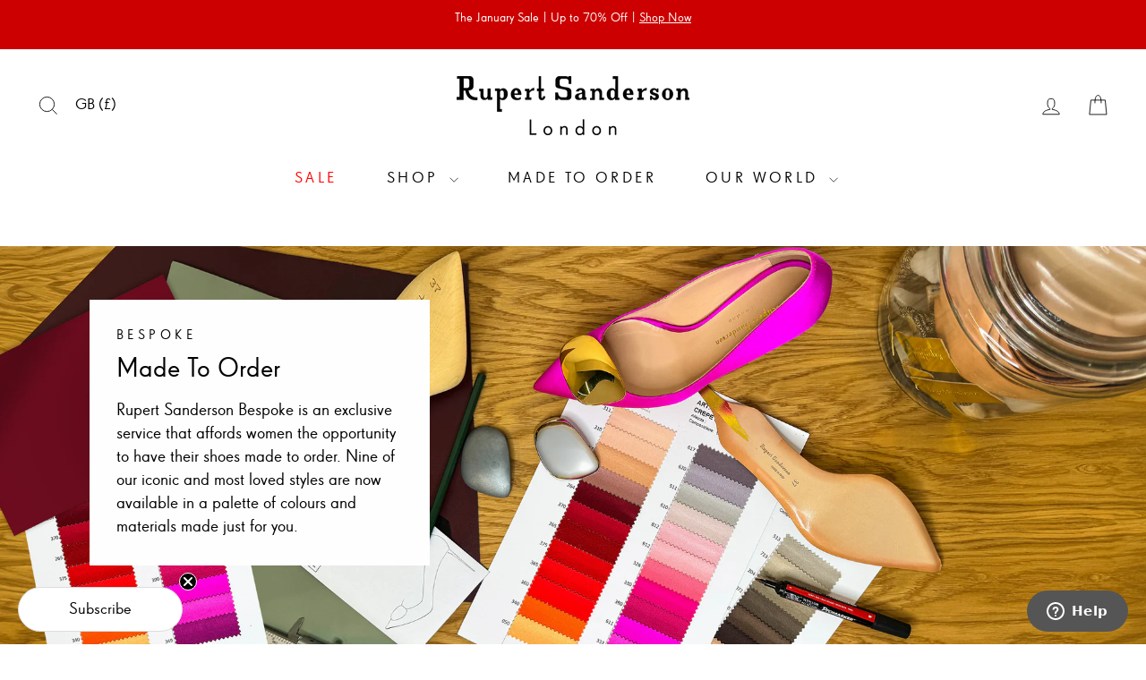

--- FILE ---
content_type: text/html; charset=utf-8
request_url: https://rupertsanderson.com/pages/made-to-order
body_size: 28070
content:
<!doctype html>
<html class="no-js" lang="en" dir="ltr">
<head>
  <meta charset="utf-8">
  <meta http-equiv="X-UA-Compatible" content="IE=edge,chrome=1">
  <meta name="viewport" content="width=device-width,initial-scale=1">
  <meta name="theme-color" content="#000000">
  <link rel="canonical" href="https://rupertsanderson.com/pages/made-to-order">
  <link rel="preconnect" href="https://cdn.shopify.com" crossorigin>
  <link rel="preconnect" href="https://fonts.shopifycdn.com" crossorigin>
  <link rel="dns-prefetch" href="https://productreviews.shopifycdn.com">
  <link rel="dns-prefetch" href="https://ajax.googleapis.com">
  <link rel="dns-prefetch" href="https://maps.googleapis.com">
  <link rel="dns-prefetch" href="https://maps.gstatic.com"><link rel="shortcut icon" href="//rupertsanderson.com/cdn/shop/files/favicon_32x32.png?v=1622586352" type="image/png" /><title>Made To Order
&ndash; Rupert Sanderson
</title>
<meta name="description" content="Made To Order Create your dream shoes with our exclusive made to order service. Choose from a selection of styles and luxurious materials to create a truly personalised pair of shoes.   Step 1 - Choose your style Lorem ipsum dolor sit amet, consectetur adipiscing elit. Sed faucibus nec risus nec facilisis. Aliquam soda"><meta property="og:site_name" content="Rupert Sanderson">
  <meta property="og:url" content="https://rupertsanderson.com/pages/made-to-order">
  <meta property="og:title" content="Made To Order">
  <meta property="og:type" content="website">
  <meta property="og:description" content="Made To Order Create your dream shoes with our exclusive made to order service. Choose from a selection of styles and luxurious materials to create a truly personalised pair of shoes.   Step 1 - Choose your style Lorem ipsum dolor sit amet, consectetur adipiscing elit. Sed faucibus nec risus nec facilisis. Aliquam soda"><meta property="og:image" content="http://rupertsanderson.com/cdn/shop/files/logo_1.png?v=1622585442">
    <meta property="og:image:secure_url" content="https://rupertsanderson.com/cdn/shop/files/logo_1.png?v=1622585442">
    <meta property="og:image:width" content="1200">
    <meta property="og:image:height" content="628"><meta name="twitter:site" content="@">
  <meta name="twitter:card" content="summary_large_image">
  <meta name="twitter:title" content="Made To Order">
  <meta name="twitter:description" content="Made To Order Create your dream shoes with our exclusive made to order service. Choose from a selection of styles and luxurious materials to create a truly personalised pair of shoes.   Step 1 - Choose your style Lorem ipsum dolor sit amet, consectetur adipiscing elit. Sed faucibus nec risus nec facilisis. Aliquam soda">
<style data-shopify>@font-face {
  font-family: "Open Sans";
  font-weight: 400;
  font-style: normal;
  font-display: swap;
  src: url("//rupertsanderson.com/cdn/fonts/open_sans/opensans_n4.c32e4d4eca5273f6d4ee95ddf54b5bbb75fc9b61.woff2") format("woff2"),
       url("//rupertsanderson.com/cdn/fonts/open_sans/opensans_n4.5f3406f8d94162b37bfa232b486ac93ee892406d.woff") format("woff");
}

  

  
  
  
</style><link href="//rupertsanderson.com/cdn/shop/t/55/assets/theme.css?v=21669994881627570171767811044" rel="stylesheet" type="text/css" media="all" />
<style data-shopify>:root {
    --typeHeaderPrimary: "Open Sans";
    --typeHeaderPrimary: FFSuperGroteskWeb;
    --typeHeaderFallback: sans-serif;
    --typeHeaderFallback: "Open Sans",sans-serif;
    --typeHeaderSize: 38px;
    --typeHeaderWeight: 400;
    --typeHeaderLineHeight: 1.2;
    --typeHeaderSpacing: 0.0em;

    --typeBasePrimary:Helvetica;
    --typeBasePrimary:FFSuperGroteskWeb;
    --typeBaseFallback:Arial, sans-serif;
    --typeBaseFallback:Helvetica,Arial, sans-serif;
    --typeBaseSize: 17px;
    --typeBaseWeight: 400;
    --typeBaseSpacing: 0.0em;
    --typeBaseLineHeight: 1.4;
    --typeBaselineHeightMinus01: 1.3;

    --typeCollectionTitle: 20px;

    --iconWeight: 2px;
    --iconLinecaps: miter;

    
        --buttonRadius: 0;
    

    --colorGridOverlayOpacity: 0.1;
    }

    .placeholder-content {
    background-image: linear-gradient(100deg, #ffffff 40%, #f7f7f7 63%, #ffffff 79%);
    }</style><link href="//rupertsanderson.com/cdn/shop/t/55/assets/custom.css?v=167250602803387352461767807035" rel="stylesheet" type="text/css" media="all" />
  <link rel="stylesheet" href="//cdnjs.cloudflare.com/ajax/libs/slick-carousel/1.6.0/slick.min.css">
  <link rel="stylesheet" href="//cdnjs.cloudflare.com/ajax/libs/font-awesome/4.7.0/css/font-awesome.min.css">

  <!-- Google Tag Manager -->
  <script>(function(w,d,s,l,i){w[l]=w[l]||[];w[l].push({'gtm.start':
  new Date().getTime(),event:'gtm.js'});var f=d.getElementsByTagName(s)[0],
  j=d.createElement(s),dl=l!='dataLayer'?'&l='+l:'';j.async=true;j.src=
  'https://www.googletagmanager.com/gtm.js?id='+i+dl;f.parentNode.insertBefore(j,f);
  })(window,document,'script','dataLayer','GTM-PHQJB9W');</script>
  <!-- End Google Tag Manager -->

  <script>
    document.documentElement.className = document.documentElement.className.replace('no-js', 'js');

    window.theme = window.theme || {};
    theme.routes = {
      home: "/",
      cart: "/cart.js",
      cartPage: "/cart",
      cartAdd: "/cart/add.js",
      cartChange: "/cart/change.js",
      search: "/search",
      predictiveSearch: "/search/suggest"
    };
    theme.strings = {
      soldOut: "Sold Out",
      unavailable: "Unavailable",
      inStockLabel: "In stock, ready to ship",
      oneStockLabel: "Low stock - [count] item left",
      otherStockLabel: "Low stock - [count] items left",
      willNotShipUntil: "Ready to ship [date]",
      willBeInStockAfter: "Back in stock [date]",
      waitingForStock: "Inventory on the way",
      savePrice: "Save [saved_amount]",
      cartEmpty: "Your cart is currently empty.",
      cartTermsConfirmation: "You must agree with the terms and conditions of sales to check out",
      searchCollections: "Collections",
      searchPages: "Pages",
      searchArticles: "Articles",
      productFrom: "from ",
      maxQuantity: "You can only have [quantity] of [title] in your cart."
    };
    theme.settings = {
      cartType: "drawer",
      isCustomerTemplate: false,
      moneyFormat: "£{{amount}}",
      saveType: "percent",
      productImageSize: "square",
      productImageCover: false,
      predictiveSearch: true,
      predictiveSearchType: null,
      predictiveSearchVendor: false,
      predictiveSearchPrice: false,
      quickView: false,
      themeName: 'Impulse',
      themeVersion: "7.3.4"
    };
  </script>

  <script>window.performance && window.performance.mark && window.performance.mark('shopify.content_for_header.start');</script><meta name="google-site-verification" content="0zt6ViHELJe0gUVeflyxFlIri6ZNMyAfQV1laCUbhXU">
<meta id="shopify-digital-wallet" name="shopify-digital-wallet" content="/56830722244/digital_wallets/dialog">
<meta name="shopify-checkout-api-token" content="538e03ce16775c8075149e1af1ba47db">
<meta id="in-context-paypal-metadata" data-shop-id="56830722244" data-venmo-supported="false" data-environment="production" data-locale="en_US" data-paypal-v4="true" data-currency="GBP">
<script async="async" src="/checkouts/internal/preloads.js?locale=en-GB"></script>
<link rel="preconnect" href="https://shop.app" crossorigin="anonymous">
<script async="async" src="https://shop.app/checkouts/internal/preloads.js?locale=en-GB&shop_id=56830722244" crossorigin="anonymous"></script>
<script id="apple-pay-shop-capabilities" type="application/json">{"shopId":56830722244,"countryCode":"GB","currencyCode":"GBP","merchantCapabilities":["supports3DS"],"merchantId":"gid:\/\/shopify\/Shop\/56830722244","merchantName":"Rupert Sanderson","requiredBillingContactFields":["postalAddress","email","phone"],"requiredShippingContactFields":["postalAddress","email","phone"],"shippingType":"shipping","supportedNetworks":["visa","maestro","masterCard","amex","discover","elo"],"total":{"type":"pending","label":"Rupert Sanderson","amount":"1.00"},"shopifyPaymentsEnabled":true,"supportsSubscriptions":true}</script>
<script id="shopify-features" type="application/json">{"accessToken":"538e03ce16775c8075149e1af1ba47db","betas":["rich-media-storefront-analytics"],"domain":"rupertsanderson.com","predictiveSearch":true,"shopId":56830722244,"locale":"en"}</script>
<script>var Shopify = Shopify || {};
Shopify.shop = "rupert-sanderson.myshopify.com";
Shopify.locale = "en";
Shopify.currency = {"active":"GBP","rate":"1.0"};
Shopify.country = "GB";
Shopify.theme = {"name":"Impulse - RS 07.01.2026 - Up to 70","id":189316071808,"schema_name":"Impulse","schema_version":"7.3.4","theme_store_id":857,"role":"main"};
Shopify.theme.handle = "null";
Shopify.theme.style = {"id":null,"handle":null};
Shopify.cdnHost = "rupertsanderson.com/cdn";
Shopify.routes = Shopify.routes || {};
Shopify.routes.root = "/";</script>
<script type="module">!function(o){(o.Shopify=o.Shopify||{}).modules=!0}(window);</script>
<script>!function(o){function n(){var o=[];function n(){o.push(Array.prototype.slice.apply(arguments))}return n.q=o,n}var t=o.Shopify=o.Shopify||{};t.loadFeatures=n(),t.autoloadFeatures=n()}(window);</script>
<script>
  window.ShopifyPay = window.ShopifyPay || {};
  window.ShopifyPay.apiHost = "shop.app\/pay";
  window.ShopifyPay.redirectState = null;
</script>
<script id="shop-js-analytics" type="application/json">{"pageType":"page"}</script>
<script defer="defer" async type="module" src="//rupertsanderson.com/cdn/shopifycloud/shop-js/modules/v2/client.init-shop-cart-sync_C5BV16lS.en.esm.js"></script>
<script defer="defer" async type="module" src="//rupertsanderson.com/cdn/shopifycloud/shop-js/modules/v2/chunk.common_CygWptCX.esm.js"></script>
<script type="module">
  await import("//rupertsanderson.com/cdn/shopifycloud/shop-js/modules/v2/client.init-shop-cart-sync_C5BV16lS.en.esm.js");
await import("//rupertsanderson.com/cdn/shopifycloud/shop-js/modules/v2/chunk.common_CygWptCX.esm.js");

  window.Shopify.SignInWithShop?.initShopCartSync?.({"fedCMEnabled":true,"windoidEnabled":true});

</script>
<script>
  window.Shopify = window.Shopify || {};
  if (!window.Shopify.featureAssets) window.Shopify.featureAssets = {};
  window.Shopify.featureAssets['shop-js'] = {"shop-cart-sync":["modules/v2/client.shop-cart-sync_ZFArdW7E.en.esm.js","modules/v2/chunk.common_CygWptCX.esm.js"],"init-fed-cm":["modules/v2/client.init-fed-cm_CmiC4vf6.en.esm.js","modules/v2/chunk.common_CygWptCX.esm.js"],"shop-button":["modules/v2/client.shop-button_tlx5R9nI.en.esm.js","modules/v2/chunk.common_CygWptCX.esm.js"],"shop-cash-offers":["modules/v2/client.shop-cash-offers_DOA2yAJr.en.esm.js","modules/v2/chunk.common_CygWptCX.esm.js","modules/v2/chunk.modal_D71HUcav.esm.js"],"init-windoid":["modules/v2/client.init-windoid_sURxWdc1.en.esm.js","modules/v2/chunk.common_CygWptCX.esm.js"],"shop-toast-manager":["modules/v2/client.shop-toast-manager_ClPi3nE9.en.esm.js","modules/v2/chunk.common_CygWptCX.esm.js"],"init-shop-email-lookup-coordinator":["modules/v2/client.init-shop-email-lookup-coordinator_B8hsDcYM.en.esm.js","modules/v2/chunk.common_CygWptCX.esm.js"],"init-shop-cart-sync":["modules/v2/client.init-shop-cart-sync_C5BV16lS.en.esm.js","modules/v2/chunk.common_CygWptCX.esm.js"],"avatar":["modules/v2/client.avatar_BTnouDA3.en.esm.js"],"pay-button":["modules/v2/client.pay-button_FdsNuTd3.en.esm.js","modules/v2/chunk.common_CygWptCX.esm.js"],"init-customer-accounts":["modules/v2/client.init-customer-accounts_DxDtT_ad.en.esm.js","modules/v2/client.shop-login-button_C5VAVYt1.en.esm.js","modules/v2/chunk.common_CygWptCX.esm.js","modules/v2/chunk.modal_D71HUcav.esm.js"],"init-shop-for-new-customer-accounts":["modules/v2/client.init-shop-for-new-customer-accounts_ChsxoAhi.en.esm.js","modules/v2/client.shop-login-button_C5VAVYt1.en.esm.js","modules/v2/chunk.common_CygWptCX.esm.js","modules/v2/chunk.modal_D71HUcav.esm.js"],"shop-login-button":["modules/v2/client.shop-login-button_C5VAVYt1.en.esm.js","modules/v2/chunk.common_CygWptCX.esm.js","modules/v2/chunk.modal_D71HUcav.esm.js"],"init-customer-accounts-sign-up":["modules/v2/client.init-customer-accounts-sign-up_CPSyQ0Tj.en.esm.js","modules/v2/client.shop-login-button_C5VAVYt1.en.esm.js","modules/v2/chunk.common_CygWptCX.esm.js","modules/v2/chunk.modal_D71HUcav.esm.js"],"shop-follow-button":["modules/v2/client.shop-follow-button_Cva4Ekp9.en.esm.js","modules/v2/chunk.common_CygWptCX.esm.js","modules/v2/chunk.modal_D71HUcav.esm.js"],"checkout-modal":["modules/v2/client.checkout-modal_BPM8l0SH.en.esm.js","modules/v2/chunk.common_CygWptCX.esm.js","modules/v2/chunk.modal_D71HUcav.esm.js"],"lead-capture":["modules/v2/client.lead-capture_Bi8yE_yS.en.esm.js","modules/v2/chunk.common_CygWptCX.esm.js","modules/v2/chunk.modal_D71HUcav.esm.js"],"shop-login":["modules/v2/client.shop-login_D6lNrXab.en.esm.js","modules/v2/chunk.common_CygWptCX.esm.js","modules/v2/chunk.modal_D71HUcav.esm.js"],"payment-terms":["modules/v2/client.payment-terms_CZxnsJam.en.esm.js","modules/v2/chunk.common_CygWptCX.esm.js","modules/v2/chunk.modal_D71HUcav.esm.js"]};
</script>
<script>(function() {
  var isLoaded = false;
  function asyncLoad() {
    if (isLoaded) return;
    isLoaded = true;
    var urls = ["https:\/\/chimpstatic.com\/mcjs-connected\/js\/users\/117024ec4664d916543280fa7\/588b7be6bebd0e3679a857297.js?shop=rupert-sanderson.myshopify.com","https:\/\/cdn.ordersify.com\/sdk\/productalerts-shopify.js?shop=rupert-sanderson.myshopify.com","https:\/\/instafeed.nfcube.com\/cdn\/6163f619eba75544caa4c72306e10f3d.js?shop=rupert-sanderson.myshopify.com","https:\/\/s3.eu-west-1.amazonaws.com\/production-klarna-il-shopify-osm\/f1b3d17aa67707db5225aa5747c03d331dbcb8ea\/rupert-sanderson.myshopify.com-1767811042654.js?shop=rupert-sanderson.myshopify.com"];
    for (var i = 0; i < urls.length; i++) {
      var s = document.createElement('script');
      s.type = 'text/javascript';
      s.async = true;
      s.src = urls[i];
      var x = document.getElementsByTagName('script')[0];
      x.parentNode.insertBefore(s, x);
    }
  };
  if(window.attachEvent) {
    window.attachEvent('onload', asyncLoad);
  } else {
    window.addEventListener('load', asyncLoad, false);
  }
})();</script>
<script id="__st">var __st={"a":56830722244,"offset":0,"reqid":"07a979c3-7a39-49d6-a4e2-aa35082b7620-1768726382","pageurl":"rupertsanderson.com\/pages\/made-to-order","s":"pages-82429673668","u":"ef797a94685e","p":"page","rtyp":"page","rid":82429673668};</script>
<script>window.ShopifyPaypalV4VisibilityTracking = true;</script>
<script id="captcha-bootstrap">!function(){'use strict';const t='contact',e='account',n='new_comment',o=[[t,t],['blogs',n],['comments',n],[t,'customer']],c=[[e,'customer_login'],[e,'guest_login'],[e,'recover_customer_password'],[e,'create_customer']],r=t=>t.map((([t,e])=>`form[action*='/${t}']:not([data-nocaptcha='true']) input[name='form_type'][value='${e}']`)).join(','),a=t=>()=>t?[...document.querySelectorAll(t)].map((t=>t.form)):[];function s(){const t=[...o],e=r(t);return a(e)}const i='password',u='form_key',d=['recaptcha-v3-token','g-recaptcha-response','h-captcha-response',i],f=()=>{try{return window.sessionStorage}catch{return}},m='__shopify_v',_=t=>t.elements[u];function p(t,e,n=!1){try{const o=window.sessionStorage,c=JSON.parse(o.getItem(e)),{data:r}=function(t){const{data:e,action:n}=t;return t[m]||n?{data:e,action:n}:{data:t,action:n}}(c);for(const[e,n]of Object.entries(r))t.elements[e]&&(t.elements[e].value=n);n&&o.removeItem(e)}catch(o){console.error('form repopulation failed',{error:o})}}const l='form_type',E='cptcha';function T(t){t.dataset[E]=!0}const w=window,h=w.document,L='Shopify',v='ce_forms',y='captcha';let A=!1;((t,e)=>{const n=(g='f06e6c50-85a8-45c8-87d0-21a2b65856fe',I='https://cdn.shopify.com/shopifycloud/storefront-forms-hcaptcha/ce_storefront_forms_captcha_hcaptcha.v1.5.2.iife.js',D={infoText:'Protected by hCaptcha',privacyText:'Privacy',termsText:'Terms'},(t,e,n)=>{const o=w[L][v],c=o.bindForm;if(c)return c(t,g,e,D).then(n);var r;o.q.push([[t,g,e,D],n]),r=I,A||(h.body.append(Object.assign(h.createElement('script'),{id:'captcha-provider',async:!0,src:r})),A=!0)});var g,I,D;w[L]=w[L]||{},w[L][v]=w[L][v]||{},w[L][v].q=[],w[L][y]=w[L][y]||{},w[L][y].protect=function(t,e){n(t,void 0,e),T(t)},Object.freeze(w[L][y]),function(t,e,n,w,h,L){const[v,y,A,g]=function(t,e,n){const i=e?o:[],u=t?c:[],d=[...i,...u],f=r(d),m=r(i),_=r(d.filter((([t,e])=>n.includes(e))));return[a(f),a(m),a(_),s()]}(w,h,L),I=t=>{const e=t.target;return e instanceof HTMLFormElement?e:e&&e.form},D=t=>v().includes(t);t.addEventListener('submit',(t=>{const e=I(t);if(!e)return;const n=D(e)&&!e.dataset.hcaptchaBound&&!e.dataset.recaptchaBound,o=_(e),c=g().includes(e)&&(!o||!o.value);(n||c)&&t.preventDefault(),c&&!n&&(function(t){try{if(!f())return;!function(t){const e=f();if(!e)return;const n=_(t);if(!n)return;const o=n.value;o&&e.removeItem(o)}(t);const e=Array.from(Array(32),(()=>Math.random().toString(36)[2])).join('');!function(t,e){_(t)||t.append(Object.assign(document.createElement('input'),{type:'hidden',name:u})),t.elements[u].value=e}(t,e),function(t,e){const n=f();if(!n)return;const o=[...t.querySelectorAll(`input[type='${i}']`)].map((({name:t})=>t)),c=[...d,...o],r={};for(const[a,s]of new FormData(t).entries())c.includes(a)||(r[a]=s);n.setItem(e,JSON.stringify({[m]:1,action:t.action,data:r}))}(t,e)}catch(e){console.error('failed to persist form',e)}}(e),e.submit())}));const S=(t,e)=>{t&&!t.dataset[E]&&(n(t,e.some((e=>e===t))),T(t))};for(const o of['focusin','change'])t.addEventListener(o,(t=>{const e=I(t);D(e)&&S(e,y())}));const B=e.get('form_key'),M=e.get(l),P=B&&M;t.addEventListener('DOMContentLoaded',(()=>{const t=y();if(P)for(const e of t)e.elements[l].value===M&&p(e,B);[...new Set([...A(),...v().filter((t=>'true'===t.dataset.shopifyCaptcha))])].forEach((e=>S(e,t)))}))}(h,new URLSearchParams(w.location.search),n,t,e,['guest_login'])})(!0,!0)}();</script>
<script integrity="sha256-4kQ18oKyAcykRKYeNunJcIwy7WH5gtpwJnB7kiuLZ1E=" data-source-attribution="shopify.loadfeatures" defer="defer" src="//rupertsanderson.com/cdn/shopifycloud/storefront/assets/storefront/load_feature-a0a9edcb.js" crossorigin="anonymous"></script>
<script crossorigin="anonymous" defer="defer" src="//rupertsanderson.com/cdn/shopifycloud/storefront/assets/shopify_pay/storefront-65b4c6d7.js?v=20250812"></script>
<script data-source-attribution="shopify.dynamic_checkout.dynamic.init">var Shopify=Shopify||{};Shopify.PaymentButton=Shopify.PaymentButton||{isStorefrontPortableWallets:!0,init:function(){window.Shopify.PaymentButton.init=function(){};var t=document.createElement("script");t.src="https://rupertsanderson.com/cdn/shopifycloud/portable-wallets/latest/portable-wallets.en.js",t.type="module",document.head.appendChild(t)}};
</script>
<script data-source-attribution="shopify.dynamic_checkout.buyer_consent">
  function portableWalletsHideBuyerConsent(e){var t=document.getElementById("shopify-buyer-consent"),n=document.getElementById("shopify-subscription-policy-button");t&&n&&(t.classList.add("hidden"),t.setAttribute("aria-hidden","true"),n.removeEventListener("click",e))}function portableWalletsShowBuyerConsent(e){var t=document.getElementById("shopify-buyer-consent"),n=document.getElementById("shopify-subscription-policy-button");t&&n&&(t.classList.remove("hidden"),t.removeAttribute("aria-hidden"),n.addEventListener("click",e))}window.Shopify?.PaymentButton&&(window.Shopify.PaymentButton.hideBuyerConsent=portableWalletsHideBuyerConsent,window.Shopify.PaymentButton.showBuyerConsent=portableWalletsShowBuyerConsent);
</script>
<script data-source-attribution="shopify.dynamic_checkout.cart.bootstrap">document.addEventListener("DOMContentLoaded",(function(){function t(){return document.querySelector("shopify-accelerated-checkout-cart, shopify-accelerated-checkout")}if(t())Shopify.PaymentButton.init();else{new MutationObserver((function(e,n){t()&&(Shopify.PaymentButton.init(),n.disconnect())})).observe(document.body,{childList:!0,subtree:!0})}}));
</script>
<link id="shopify-accelerated-checkout-styles" rel="stylesheet" media="screen" href="https://rupertsanderson.com/cdn/shopifycloud/portable-wallets/latest/accelerated-checkout-backwards-compat.css" crossorigin="anonymous">
<style id="shopify-accelerated-checkout-cart">
        #shopify-buyer-consent {
  margin-top: 1em;
  display: inline-block;
  width: 100%;
}

#shopify-buyer-consent.hidden {
  display: none;
}

#shopify-subscription-policy-button {
  background: none;
  border: none;
  padding: 0;
  text-decoration: underline;
  font-size: inherit;
  cursor: pointer;
}

#shopify-subscription-policy-button::before {
  box-shadow: none;
}

      </style>

<script>window.performance && window.performance.mark && window.performance.mark('shopify.content_for_header.end');</script>

  <script src="//rupertsanderson.com/cdn/shop/t/55/assets/vendor-scripts-v11.js" defer="defer"></script><link rel="stylesheet" href="//rupertsanderson.com/cdn/shop/t/55/assets/country-flags.css"><script src="//rupertsanderson.com/cdn/shop/t/55/assets/theme.js?v=160489144066965117151767807035" defer="defer"></script>
  <script type="text/javascript" src="//code.jquery.com/jquery-2.2.4.js"></script>
  <script src="//rupertsanderson.com/cdn/shop/t/55/assets/custom.js?v=18206691664107038441767807035" defer="defer"></script>
  <script src="//cdnjs.cloudflare.com/ajax/libs/slick-carousel/1.9.0/slick.min.js" defer="defer"></script>

  <!-- Start of  Zendesk Widget script -->
  <script type="text/javascript">
    window.zESettings = {
      webWidget: {
        zIndex: 30,
      },
    };
  </script>
  <script id="ze-snippet" src="https://static.zdassets.com/ekr/snippet.js?key=ee709f47-ba1a-4b75-a20d-952dc0046a06"> </script>
  <!-- End of  Zendesk Widget script -->
<!-- BEGIN app block: shopify://apps/tinycookie/blocks/cookie-embed/b65baef5-7248-4353-8fd9-b676240311dc --><script id="tiny-cookie-data" type="application/json">{"translations":{"language":"default","boxTitle":null,"boxDescription":"We respect your privacy!\nBy clicking “Accept all”, you agree that our website can store cookies on your device and disclose information in accordance with our <a href=\"https://rupertsanderson.com/pages/privacy-policy/\">Cookie Policy</a>.","acceptButtonText":"Accept all","acceptRequiredButtonText":"Accept required only","preferencesButtonText":"Options","privacyPolicy":"Privacy policy","termsConditions":"Terms & Conditions","preferencesTitle":"Cookie consent preferences","preferencesDisclaimerTitle":"Cookie Usage","preferencesDisclaimerDescription":"Our website uses cookies to enhance your browsing experience. These cookies don't directly identify you but personalize your visit. You can manage your preferences, although blocking some cookies may impact the site's services.","necessaryCookiesTitle":"Strictly required cookies","necessaryCookiesDescription":"These cookies are crucial for site function and cannot be blocked. Blocking them might affect how our site works.","functionalityCookiesTitle":"Functionality cookies","functionalityCookiesDescription":"These cookies add extra features and personalization to our site. They're set by us or third-party providers. Not allowing these may affect certain services' functionality.","analyticsCookiesTitle":"Analytics cookies","analyticsCookiesDescription":"These cookies track visitor traffic and sources, gathering data to understand popular products and actions.","marketingCookiesTitle":"Marketing cookies","marketingCookiesDescription":"Marketing and advertising partners set these cookies to create your interest profile for showing relevant ads later. Disabling them means no targeted ads based on your interests.","preferencesAcceptButtonText":"Accept all","preferencesAcceptRequiredButtonText":"Accept required only","savePreferencesText":"Save preferences","privacyPolicyUrl":"https://rupertsanderson.com/policies/privacy-policy","termsAndConditionsUrl":"https://rupertsanderson.com/policies/terms-of-service","badgeTitle":"Cookie settings"},"preferencesSettings":{"backgroundColor":"#ffffff","titleColor":"#000000","titleSize":18,"titleWeight":500,"titlePaddingTop":15,"titlePaddingRight":15,"titlePaddingBottom":15,"titlePaddingLeft":15,"preferencesContentPaddingTop":15,"preferencesContentPaddingRight":15,"preferencesContentPaddingBottom":25,"preferencesContentPaddingLeft":15,"infoTitleColor":"#000000","infoTitleSize":16,"infoTitleWeight":500,"infoDescriptionColor":"#000000","infoDescriptionSize":14,"infoDescriptionWeight":300,"infoPaddingTop":0,"infoPaddingRight":0,"infoPaddingBottom":15,"infoPaddingLeft":0,"categoryTitleColor":"#000000","categoryTitleSize":16,"categoryTitleWeight":500,"categoryTitlePaddingTop":10,"categoryTitlePaddingRight":15,"categoryTitlePaddingBottom":10,"categoryTitlePaddingLeft":15,"categoryContentColor":"#000000","categoryContentSize":14,"categoryContentWeight":300,"categoryContentPaddingTop":10,"categoryContentPaddingRight":15,"categoryContentPaddingBottom":10,"categoryContentPaddingLeft":15,"categoryBoxBorderColor":"#eeeeee","categoryBoxRadius":5,"buttonSize":14,"buttonWeight":500,"buttonPaddingTop":12,"buttonPaddingRight":16,"buttonPaddingBottom":12,"buttonPaddingLeft":16,"buttonBorderRadius":5,"buttonSpacing":10,"acceptButtonBackground":"#30363c","acceptButtonColor":"#ffffff","rejectButtonBackground":"#eaeff2","rejectButtonColor":"#000000","saveButtonBackground":"#eaeff2","saveButtonColor":"#000000"},"boxSettings":{"fontFamily":"inter","backgroundColor":"#FFFFFF","showBackdrop":1,"backdropOpacity":20,"titleColor":"#000000","titleSize":16,"titleWeight":500,"descriptionColor":"#000000","descriptionSize":14,"descriptionWeight":300,"contentPaddingTop":0,"contentPaddingRight":0,"contentPaddingBottom":0,"contentPaddingLeft":0,"buttonSize":14,"buttonWeight":500,"buttonPaddingTop":0,"buttonPaddingRight":0,"buttonPaddingBottom":0,"buttonPaddingLeft":0,"buttonBorderRadius":5,"buttonSpacing":10,"acceptButtonBackground":"#30363c","acceptButtonColor":"#ffffff","rejectButtonBackground":"#eaeff2","rejectButtonColor":"#000000","preferencesButtonBackground":"#F6F6F6","preferencesButtonColor":"#666666","closeButtonColor":"#2d4156","legalBackground":"#eaeff2","legalColor":"#000000","legalSize":14,"legalWeight":400,"legalPaddingTop":10,"legalPaddingRight":15,"legalPaddingBottom":10,"legalPaddingLeft":15},"cookieCategories":{"functionality":"_gid,__cfduid","analytics":"_s,_shopify_d,_shopify_fs,_shopify_s,_shopify_sa_t,_shopify_sa_p,_shopify_y,_y,_shopify_evids,_ga,_gat,__atuvc,__atuvs,__utma,customer_auth_provider,customer_auth_session_created_at,_orig_referrer,_landing_page","marketing":"_gads,IDE,GPS,PREF,BizoID,_fbp,_fbc,__adroll,__adroll_v4,__adroll_fpc,__ar_v4,kla_id","required":"_ab,_secure_session_id,cart,cart_sig,cart_ts,cart_ver,cart_currency,checkout_token,Secure_customer_sig,storefront_digest,_shopify_m,_shopify_tm,_shopify_tw,_tracking_consent,tracked_start_checkout,identity_state,identity_customer_account_number,_customer_account_shop_sessions,_secure_account_session_id,_shopify_country,_storefront_u,_cmp_a,c,checkout,customer_account_locale,dynamic_checkout_shown_on_cart,hide_shopify_pay_for_checkout,shopify_pay,shopify_pay_redirect,shop_pay_accelerated,keep_alive,source_name,master_device_id,previous_step,discount_code,remember_me,checkout_session_lookup,checkout_prefill,checkout_queue_token,checkout_queue_checkout_token,checkout_worker_session,checkout_session_token,cookietest,order,identity-state,card_update_verification_id,customer_account_new_login,customer_account_preview,customer_payment_method,customer_shop_pay_agreement,pay_update_intent_id,localization,profile_preview_token,login_with_shop_finalize,preview_theme,shopify-editor-unconfirmed-settings,wpm-test-cookie"},"generalSettings":{"showAnalytics":1,"showMarketing":1,"showFunctionality":1,"boxDesign":"bar-inline","boxPosition":"bottom-left","showReject":0,"showPreferences":1,"categoriesChecked":1,"showPrivacyPolicy":0,"showTermsAndConditions":0,"privacyPolicyUrl":"https://rupertsanderson.com/policies/privacy-policy","termsAndConditionsUrl":"https://rupertsanderson.com/policies/terms-of-service","showCloseButton":0,"closeButtonBehaviour":"close_banner","gpcModeActive":0,"consentModeActive":1,"pixelModeActive":1,"removeCookies":0},"translatedLanguages":[],"registerConsent":true,"loadedGlobally":true,"geoLocation":{"europe":1,"usa":1,"usaStates":null,"brazil":1,"canada":1,"albertaBritishColumbia":1,"japan":1,"thailand":1,"switzerland":1},"badgeSettings":{"active":0,"position":"bottom_left","backgroundColor":"#FFFFFF","iconColor":"#AAAAAA","titleColor":"#000000","svgImage":"<svg width=\"35\" height=\"35\" viewBox=\"0 0 35 35\" fill=\"none\" xmlns=\"http://www.w3.org/2000/svg\"> <path d=\"M34.3019 16.1522C32.0507 15.3437 30.666 13.0527 30.84 11.2436C30.84 10.9461 30.6617 10.6697 30.4364 10.4745C30.2111 10.2802 29.8617 10.1962 29.5692 10.2432C26.1386 10.7465 22.9972 8.23671 22.6859 4.7087C22.6579 4.39028 22.4837 4.10385 22.2133 3.93261C21.944 3.7624 21.6085 3.72535 21.3111 3.8365C18.5303 4.85485 15.9028 3.01353 14.8544 0.614257C14.6581 0.165616 14.1715 -0.0817072 13.6918 0.0244546C5.79815 1.78586 0 9.4101 0 17.5001C0 27.112 7.88796 35 17.4999 35C27.1119 35 34.9999 27.112 34.9999 17.5001C34.9714 16.8893 34.9671 16.3905 34.3019 16.1522ZM7.1948 18.6026C6.62851 18.6026 6.16941 18.1435 6.16941 17.5772C6.16941 17.0108 6.62851 16.5518 7.1948 16.5518C7.76109 16.5518 8.22019 17.0108 8.22019 17.5772C8.22019 18.1435 7.76102 18.6026 7.1948 18.6026ZM11.3476 26.7285C9.65135 26.7285 8.27146 25.3486 8.27146 23.6524C8.27146 21.9561 9.65135 20.5762 11.3476 20.5762C13.0439 20.5762 14.4238 21.9561 14.4238 23.6524C14.4238 25.3486 13.0439 26.7285 11.3476 26.7285ZM12.373 14.4239C11.2425 14.4239 10.3222 13.5036 10.3222 12.3731C10.3222 11.2426 11.2425 10.3223 12.373 10.3223C13.5035 10.3223 14.4238 11.2426 14.4238 12.3731C14.4238 13.5036 13.5035 14.4239 12.373 14.4239ZM20.5761 28.7793C19.4456 28.7793 18.5253 27.8591 18.5253 26.7285C18.5253 25.598 19.4456 24.6778 20.5761 24.6778C21.7066 24.6778 22.6269 25.598 22.6269 26.7285C22.6269 27.8591 21.7066 28.7793 20.5761 28.7793ZM21.6015 20.5762C19.9052 20.5762 18.5253 19.1963 18.5253 17.5001C18.5253 15.8038 19.9052 14.4239 21.6015 14.4239C23.2978 14.4239 24.6776 15.8038 24.6776 17.5001C24.6776 19.1963 23.2978 20.5762 21.6015 20.5762ZM27.7025 22.7042C27.1363 22.7042 26.6772 22.2451 26.6772 21.6788C26.6772 21.1124 27.1363 20.6534 27.7025 20.6534C28.2688 20.6534 28.7279 21.1124 28.7279 21.6788C28.7279 22.2451 28.2688 22.7042 27.7025 22.7042Z\" fill=\"#FF974F\"/> </svg>","openType":"box","cornerPadding":15}}</script>
<style>
    .tinycookie-buttons {
  flex-direction: row-reverse !important;
}
#tinycookie-wrapper {
  box-shadow: 0 0 10px 5px rgba(0,0,0,.15) !important;
}

    

    
</style>


<!-- END app block --><!-- BEGIN app block: shopify://apps/klaviyo-email-marketing-sms/blocks/klaviyo-onsite-embed/2632fe16-c075-4321-a88b-50b567f42507 -->












  <script async src="https://static.klaviyo.com/onsite/js/XnfiPz/klaviyo.js?company_id=XnfiPz"></script>
  <script>!function(){if(!window.klaviyo){window._klOnsite=window._klOnsite||[];try{window.klaviyo=new Proxy({},{get:function(n,i){return"push"===i?function(){var n;(n=window._klOnsite).push.apply(n,arguments)}:function(){for(var n=arguments.length,o=new Array(n),w=0;w<n;w++)o[w]=arguments[w];var t="function"==typeof o[o.length-1]?o.pop():void 0,e=new Promise((function(n){window._klOnsite.push([i].concat(o,[function(i){t&&t(i),n(i)}]))}));return e}}})}catch(n){window.klaviyo=window.klaviyo||[],window.klaviyo.push=function(){var n;(n=window._klOnsite).push.apply(n,arguments)}}}}();</script>

  




  <script>
    window.klaviyoReviewsProductDesignMode = false
  </script>







<!-- END app block --><script src="https://cdn.shopify.com/extensions/0199f9c3-f0d7-7051-a9db-66294e3ed5c4/tinycookie-prod-125/assets/tiny-cookie.min.js" type="text/javascript" defer="defer"></script>
<link href="https://cdn.shopify.com/extensions/0199f9c3-f0d7-7051-a9db-66294e3ed5c4/tinycookie-prod-125/assets/tiny-cookie.min.css" rel="stylesheet" type="text/css" media="all">
<script src="https://cdn.shopify.com/extensions/0d820108-3ce0-4af0-b465-53058c9cd8a9/ordersify-restocked-alerts-13/assets/ordersify.min.js" type="text/javascript" defer="defer"></script>
<link href="https://cdn.shopify.com/extensions/0d820108-3ce0-4af0-b465-53058c9cd8a9/ordersify-restocked-alerts-13/assets/ordersify.min.css" rel="stylesheet" type="text/css" media="all">
<link href="https://monorail-edge.shopifysvc.com" rel="dns-prefetch">
<script>(function(){if ("sendBeacon" in navigator && "performance" in window) {try {var session_token_from_headers = performance.getEntriesByType('navigation')[0].serverTiming.find(x => x.name == '_s').description;} catch {var session_token_from_headers = undefined;}var session_cookie_matches = document.cookie.match(/_shopify_s=([^;]*)/);var session_token_from_cookie = session_cookie_matches && session_cookie_matches.length === 2 ? session_cookie_matches[1] : "";var session_token = session_token_from_headers || session_token_from_cookie || "";function handle_abandonment_event(e) {var entries = performance.getEntries().filter(function(entry) {return /monorail-edge.shopifysvc.com/.test(entry.name);});if (!window.abandonment_tracked && entries.length === 0) {window.abandonment_tracked = true;var currentMs = Date.now();var navigation_start = performance.timing.navigationStart;var payload = {shop_id: 56830722244,url: window.location.href,navigation_start,duration: currentMs - navigation_start,session_token,page_type: "page"};window.navigator.sendBeacon("https://monorail-edge.shopifysvc.com/v1/produce", JSON.stringify({schema_id: "online_store_buyer_site_abandonment/1.1",payload: payload,metadata: {event_created_at_ms: currentMs,event_sent_at_ms: currentMs}}));}}window.addEventListener('pagehide', handle_abandonment_event);}}());</script>
<script id="web-pixels-manager-setup">(function e(e,d,r,n,o){if(void 0===o&&(o={}),!Boolean(null===(a=null===(i=window.Shopify)||void 0===i?void 0:i.analytics)||void 0===a?void 0:a.replayQueue)){var i,a;window.Shopify=window.Shopify||{};var t=window.Shopify;t.analytics=t.analytics||{};var s=t.analytics;s.replayQueue=[],s.publish=function(e,d,r){return s.replayQueue.push([e,d,r]),!0};try{self.performance.mark("wpm:start")}catch(e){}var l=function(){var e={modern:/Edge?\/(1{2}[4-9]|1[2-9]\d|[2-9]\d{2}|\d{4,})\.\d+(\.\d+|)|Firefox\/(1{2}[4-9]|1[2-9]\d|[2-9]\d{2}|\d{4,})\.\d+(\.\d+|)|Chrom(ium|e)\/(9{2}|\d{3,})\.\d+(\.\d+|)|(Maci|X1{2}).+ Version\/(15\.\d+|(1[6-9]|[2-9]\d|\d{3,})\.\d+)([,.]\d+|)( \(\w+\)|)( Mobile\/\w+|) Safari\/|Chrome.+OPR\/(9{2}|\d{3,})\.\d+\.\d+|(CPU[ +]OS|iPhone[ +]OS|CPU[ +]iPhone|CPU IPhone OS|CPU iPad OS)[ +]+(15[._]\d+|(1[6-9]|[2-9]\d|\d{3,})[._]\d+)([._]\d+|)|Android:?[ /-](13[3-9]|1[4-9]\d|[2-9]\d{2}|\d{4,})(\.\d+|)(\.\d+|)|Android.+Firefox\/(13[5-9]|1[4-9]\d|[2-9]\d{2}|\d{4,})\.\d+(\.\d+|)|Android.+Chrom(ium|e)\/(13[3-9]|1[4-9]\d|[2-9]\d{2}|\d{4,})\.\d+(\.\d+|)|SamsungBrowser\/([2-9]\d|\d{3,})\.\d+/,legacy:/Edge?\/(1[6-9]|[2-9]\d|\d{3,})\.\d+(\.\d+|)|Firefox\/(5[4-9]|[6-9]\d|\d{3,})\.\d+(\.\d+|)|Chrom(ium|e)\/(5[1-9]|[6-9]\d|\d{3,})\.\d+(\.\d+|)([\d.]+$|.*Safari\/(?![\d.]+ Edge\/[\d.]+$))|(Maci|X1{2}).+ Version\/(10\.\d+|(1[1-9]|[2-9]\d|\d{3,})\.\d+)([,.]\d+|)( \(\w+\)|)( Mobile\/\w+|) Safari\/|Chrome.+OPR\/(3[89]|[4-9]\d|\d{3,})\.\d+\.\d+|(CPU[ +]OS|iPhone[ +]OS|CPU[ +]iPhone|CPU IPhone OS|CPU iPad OS)[ +]+(10[._]\d+|(1[1-9]|[2-9]\d|\d{3,})[._]\d+)([._]\d+|)|Android:?[ /-](13[3-9]|1[4-9]\d|[2-9]\d{2}|\d{4,})(\.\d+|)(\.\d+|)|Mobile Safari.+OPR\/([89]\d|\d{3,})\.\d+\.\d+|Android.+Firefox\/(13[5-9]|1[4-9]\d|[2-9]\d{2}|\d{4,})\.\d+(\.\d+|)|Android.+Chrom(ium|e)\/(13[3-9]|1[4-9]\d|[2-9]\d{2}|\d{4,})\.\d+(\.\d+|)|Android.+(UC? ?Browser|UCWEB|U3)[ /]?(15\.([5-9]|\d{2,})|(1[6-9]|[2-9]\d|\d{3,})\.\d+)\.\d+|SamsungBrowser\/(5\.\d+|([6-9]|\d{2,})\.\d+)|Android.+MQ{2}Browser\/(14(\.(9|\d{2,})|)|(1[5-9]|[2-9]\d|\d{3,})(\.\d+|))(\.\d+|)|K[Aa][Ii]OS\/(3\.\d+|([4-9]|\d{2,})\.\d+)(\.\d+|)/},d=e.modern,r=e.legacy,n=navigator.userAgent;return n.match(d)?"modern":n.match(r)?"legacy":"unknown"}(),u="modern"===l?"modern":"legacy",c=(null!=n?n:{modern:"",legacy:""})[u],f=function(e){return[e.baseUrl,"/wpm","/b",e.hashVersion,"modern"===e.buildTarget?"m":"l",".js"].join("")}({baseUrl:d,hashVersion:r,buildTarget:u}),m=function(e){var d=e.version,r=e.bundleTarget,n=e.surface,o=e.pageUrl,i=e.monorailEndpoint;return{emit:function(e){var a=e.status,t=e.errorMsg,s=(new Date).getTime(),l=JSON.stringify({metadata:{event_sent_at_ms:s},events:[{schema_id:"web_pixels_manager_load/3.1",payload:{version:d,bundle_target:r,page_url:o,status:a,surface:n,error_msg:t},metadata:{event_created_at_ms:s}}]});if(!i)return console&&console.warn&&console.warn("[Web Pixels Manager] No Monorail endpoint provided, skipping logging."),!1;try{return self.navigator.sendBeacon.bind(self.navigator)(i,l)}catch(e){}var u=new XMLHttpRequest;try{return u.open("POST",i,!0),u.setRequestHeader("Content-Type","text/plain"),u.send(l),!0}catch(e){return console&&console.warn&&console.warn("[Web Pixels Manager] Got an unhandled error while logging to Monorail."),!1}}}}({version:r,bundleTarget:l,surface:e.surface,pageUrl:self.location.href,monorailEndpoint:e.monorailEndpoint});try{o.browserTarget=l,function(e){var d=e.src,r=e.async,n=void 0===r||r,o=e.onload,i=e.onerror,a=e.sri,t=e.scriptDataAttributes,s=void 0===t?{}:t,l=document.createElement("script"),u=document.querySelector("head"),c=document.querySelector("body");if(l.async=n,l.src=d,a&&(l.integrity=a,l.crossOrigin="anonymous"),s)for(var f in s)if(Object.prototype.hasOwnProperty.call(s,f))try{l.dataset[f]=s[f]}catch(e){}if(o&&l.addEventListener("load",o),i&&l.addEventListener("error",i),u)u.appendChild(l);else{if(!c)throw new Error("Did not find a head or body element to append the script");c.appendChild(l)}}({src:f,async:!0,onload:function(){if(!function(){var e,d;return Boolean(null===(d=null===(e=window.Shopify)||void 0===e?void 0:e.analytics)||void 0===d?void 0:d.initialized)}()){var d=window.webPixelsManager.init(e)||void 0;if(d){var r=window.Shopify.analytics;r.replayQueue.forEach((function(e){var r=e[0],n=e[1],o=e[2];d.publishCustomEvent(r,n,o)})),r.replayQueue=[],r.publish=d.publishCustomEvent,r.visitor=d.visitor,r.initialized=!0}}},onerror:function(){return m.emit({status:"failed",errorMsg:"".concat(f," has failed to load")})},sri:function(e){var d=/^sha384-[A-Za-z0-9+/=]+$/;return"string"==typeof e&&d.test(e)}(c)?c:"",scriptDataAttributes:o}),m.emit({status:"loading"})}catch(e){m.emit({status:"failed",errorMsg:(null==e?void 0:e.message)||"Unknown error"})}}})({shopId: 56830722244,storefrontBaseUrl: "https://rupertsanderson.com",extensionsBaseUrl: "https://extensions.shopifycdn.com/cdn/shopifycloud/web-pixels-manager",monorailEndpoint: "https://monorail-edge.shopifysvc.com/unstable/produce_batch",surface: "storefront-renderer",enabledBetaFlags: ["2dca8a86"],webPixelsConfigList: [{"id":"2999353728","configuration":"{\"accountID\":\"XnfiPz\",\"webPixelConfig\":\"eyJlbmFibGVBZGRlZFRvQ2FydEV2ZW50cyI6IHRydWV9\"}","eventPayloadVersion":"v1","runtimeContext":"STRICT","scriptVersion":"524f6c1ee37bacdca7657a665bdca589","type":"APP","apiClientId":123074,"privacyPurposes":["ANALYTICS","MARKETING"],"dataSharingAdjustments":{"protectedCustomerApprovalScopes":["read_customer_address","read_customer_email","read_customer_name","read_customer_personal_data","read_customer_phone"]}},{"id":"967508352","configuration":"{\"config\":\"{\\\"pixel_id\\\":\\\"G-P0ZLQTYYTG\\\",\\\"google_tag_ids\\\":[\\\"G-P0ZLQTYYTG\\\",\\\"AW-1050058180\\\",\\\"GT-PJ4NFWN\\\"],\\\"target_country\\\":\\\"GB\\\",\\\"gtag_events\\\":[{\\\"type\\\":\\\"begin_checkout\\\",\\\"action_label\\\":[\\\"G-P0ZLQTYYTG\\\",\\\"AW-1050058180\\\/-LusCJqXmu4YEMS72vQD\\\"]},{\\\"type\\\":\\\"search\\\",\\\"action_label\\\":[\\\"G-P0ZLQTYYTG\\\",\\\"AW-1050058180\\\/SkP_CJSXmu4YEMS72vQD\\\"]},{\\\"type\\\":\\\"view_item\\\",\\\"action_label\\\":[\\\"G-P0ZLQTYYTG\\\",\\\"AW-1050058180\\\/wW2hCJGXmu4YEMS72vQD\\\",\\\"MC-KM5K61GL4F\\\"]},{\\\"type\\\":\\\"purchase\\\",\\\"action_label\\\":[\\\"G-P0ZLQTYYTG\\\",\\\"AW-1050058180\\\/Y7x5CIuXmu4YEMS72vQD\\\",\\\"MC-KM5K61GL4F\\\"]},{\\\"type\\\":\\\"page_view\\\",\\\"action_label\\\":[\\\"G-P0ZLQTYYTG\\\",\\\"AW-1050058180\\\/_kZPCI6Xmu4YEMS72vQD\\\",\\\"MC-KM5K61GL4F\\\"]},{\\\"type\\\":\\\"add_payment_info\\\",\\\"action_label\\\":[\\\"G-P0ZLQTYYTG\\\",\\\"AW-1050058180\\\/RNGbCJ2Xmu4YEMS72vQD\\\"]},{\\\"type\\\":\\\"add_to_cart\\\",\\\"action_label\\\":[\\\"G-P0ZLQTYYTG\\\",\\\"AW-1050058180\\\/YcnhCJeXmu4YEMS72vQD\\\"]}],\\\"enable_monitoring_mode\\\":false}\"}","eventPayloadVersion":"v1","runtimeContext":"OPEN","scriptVersion":"b2a88bafab3e21179ed38636efcd8a93","type":"APP","apiClientId":1780363,"privacyPurposes":[],"dataSharingAdjustments":{"protectedCustomerApprovalScopes":["read_customer_address","read_customer_email","read_customer_name","read_customer_personal_data","read_customer_phone"]}},{"id":"206700777","configuration":"{\"pixel_id\":\"444388135921431\",\"pixel_type\":\"facebook_pixel\",\"metaapp_system_user_token\":\"-\"}","eventPayloadVersion":"v1","runtimeContext":"OPEN","scriptVersion":"ca16bc87fe92b6042fbaa3acc2fbdaa6","type":"APP","apiClientId":2329312,"privacyPurposes":["ANALYTICS","MARKETING","SALE_OF_DATA"],"dataSharingAdjustments":{"protectedCustomerApprovalScopes":["read_customer_address","read_customer_email","read_customer_name","read_customer_personal_data","read_customer_phone"]}},{"id":"shopify-app-pixel","configuration":"{}","eventPayloadVersion":"v1","runtimeContext":"STRICT","scriptVersion":"0450","apiClientId":"shopify-pixel","type":"APP","privacyPurposes":["ANALYTICS","MARKETING"]},{"id":"shopify-custom-pixel","eventPayloadVersion":"v1","runtimeContext":"LAX","scriptVersion":"0450","apiClientId":"shopify-pixel","type":"CUSTOM","privacyPurposes":["ANALYTICS","MARKETING"]}],isMerchantRequest: false,initData: {"shop":{"name":"Rupert Sanderson","paymentSettings":{"currencyCode":"GBP"},"myshopifyDomain":"rupert-sanderson.myshopify.com","countryCode":"GB","storefrontUrl":"https:\/\/rupertsanderson.com"},"customer":null,"cart":null,"checkout":null,"productVariants":[],"purchasingCompany":null},},"https://rupertsanderson.com/cdn","fcfee988w5aeb613cpc8e4bc33m6693e112",{"modern":"","legacy":""},{"shopId":"56830722244","storefrontBaseUrl":"https:\/\/rupertsanderson.com","extensionBaseUrl":"https:\/\/extensions.shopifycdn.com\/cdn\/shopifycloud\/web-pixels-manager","surface":"storefront-renderer","enabledBetaFlags":"[\"2dca8a86\"]","isMerchantRequest":"false","hashVersion":"fcfee988w5aeb613cpc8e4bc33m6693e112","publish":"custom","events":"[[\"page_viewed\",{}]]"});</script><script>
  window.ShopifyAnalytics = window.ShopifyAnalytics || {};
  window.ShopifyAnalytics.meta = window.ShopifyAnalytics.meta || {};
  window.ShopifyAnalytics.meta.currency = 'GBP';
  var meta = {"page":{"pageType":"page","resourceType":"page","resourceId":82429673668,"requestId":"07a979c3-7a39-49d6-a4e2-aa35082b7620-1768726382"}};
  for (var attr in meta) {
    window.ShopifyAnalytics.meta[attr] = meta[attr];
  }
</script>
<script class="analytics">
  (function () {
    var customDocumentWrite = function(content) {
      var jquery = null;

      if (window.jQuery) {
        jquery = window.jQuery;
      } else if (window.Checkout && window.Checkout.$) {
        jquery = window.Checkout.$;
      }

      if (jquery) {
        jquery('body').append(content);
      }
    };

    var hasLoggedConversion = function(token) {
      if (token) {
        return document.cookie.indexOf('loggedConversion=' + token) !== -1;
      }
      return false;
    }

    var setCookieIfConversion = function(token) {
      if (token) {
        var twoMonthsFromNow = new Date(Date.now());
        twoMonthsFromNow.setMonth(twoMonthsFromNow.getMonth() + 2);

        document.cookie = 'loggedConversion=' + token + '; expires=' + twoMonthsFromNow;
      }
    }

    var trekkie = window.ShopifyAnalytics.lib = window.trekkie = window.trekkie || [];
    if (trekkie.integrations) {
      return;
    }
    trekkie.methods = [
      'identify',
      'page',
      'ready',
      'track',
      'trackForm',
      'trackLink'
    ];
    trekkie.factory = function(method) {
      return function() {
        var args = Array.prototype.slice.call(arguments);
        args.unshift(method);
        trekkie.push(args);
        return trekkie;
      };
    };
    for (var i = 0; i < trekkie.methods.length; i++) {
      var key = trekkie.methods[i];
      trekkie[key] = trekkie.factory(key);
    }
    trekkie.load = function(config) {
      trekkie.config = config || {};
      trekkie.config.initialDocumentCookie = document.cookie;
      var first = document.getElementsByTagName('script')[0];
      var script = document.createElement('script');
      script.type = 'text/javascript';
      script.onerror = function(e) {
        var scriptFallback = document.createElement('script');
        scriptFallback.type = 'text/javascript';
        scriptFallback.onerror = function(error) {
                var Monorail = {
      produce: function produce(monorailDomain, schemaId, payload) {
        var currentMs = new Date().getTime();
        var event = {
          schema_id: schemaId,
          payload: payload,
          metadata: {
            event_created_at_ms: currentMs,
            event_sent_at_ms: currentMs
          }
        };
        return Monorail.sendRequest("https://" + monorailDomain + "/v1/produce", JSON.stringify(event));
      },
      sendRequest: function sendRequest(endpointUrl, payload) {
        // Try the sendBeacon API
        if (window && window.navigator && typeof window.navigator.sendBeacon === 'function' && typeof window.Blob === 'function' && !Monorail.isIos12()) {
          var blobData = new window.Blob([payload], {
            type: 'text/plain'
          });

          if (window.navigator.sendBeacon(endpointUrl, blobData)) {
            return true;
          } // sendBeacon was not successful

        } // XHR beacon

        var xhr = new XMLHttpRequest();

        try {
          xhr.open('POST', endpointUrl);
          xhr.setRequestHeader('Content-Type', 'text/plain');
          xhr.send(payload);
        } catch (e) {
          console.log(e);
        }

        return false;
      },
      isIos12: function isIos12() {
        return window.navigator.userAgent.lastIndexOf('iPhone; CPU iPhone OS 12_') !== -1 || window.navigator.userAgent.lastIndexOf('iPad; CPU OS 12_') !== -1;
      }
    };
    Monorail.produce('monorail-edge.shopifysvc.com',
      'trekkie_storefront_load_errors/1.1',
      {shop_id: 56830722244,
      theme_id: 189316071808,
      app_name: "storefront",
      context_url: window.location.href,
      source_url: "//rupertsanderson.com/cdn/s/trekkie.storefront.cd680fe47e6c39ca5d5df5f0a32d569bc48c0f27.min.js"});

        };
        scriptFallback.async = true;
        scriptFallback.src = '//rupertsanderson.com/cdn/s/trekkie.storefront.cd680fe47e6c39ca5d5df5f0a32d569bc48c0f27.min.js';
        first.parentNode.insertBefore(scriptFallback, first);
      };
      script.async = true;
      script.src = '//rupertsanderson.com/cdn/s/trekkie.storefront.cd680fe47e6c39ca5d5df5f0a32d569bc48c0f27.min.js';
      first.parentNode.insertBefore(script, first);
    };
    trekkie.load(
      {"Trekkie":{"appName":"storefront","development":false,"defaultAttributes":{"shopId":56830722244,"isMerchantRequest":null,"themeId":189316071808,"themeCityHash":"6081155614182402817","contentLanguage":"en","currency":"GBP","eventMetadataId":"8438f414-beab-4c6c-979d-c186c5ebbfba"},"isServerSideCookieWritingEnabled":true,"monorailRegion":"shop_domain","enabledBetaFlags":["65f19447"]},"Session Attribution":{},"S2S":{"facebookCapiEnabled":true,"source":"trekkie-storefront-renderer","apiClientId":580111}}
    );

    var loaded = false;
    trekkie.ready(function() {
      if (loaded) return;
      loaded = true;

      window.ShopifyAnalytics.lib = window.trekkie;

      var originalDocumentWrite = document.write;
      document.write = customDocumentWrite;
      try { window.ShopifyAnalytics.merchantGoogleAnalytics.call(this); } catch(error) {};
      document.write = originalDocumentWrite;

      window.ShopifyAnalytics.lib.page(null,{"pageType":"page","resourceType":"page","resourceId":82429673668,"requestId":"07a979c3-7a39-49d6-a4e2-aa35082b7620-1768726382","shopifyEmitted":true});

      var match = window.location.pathname.match(/checkouts\/(.+)\/(thank_you|post_purchase)/)
      var token = match? match[1]: undefined;
      if (!hasLoggedConversion(token)) {
        setCookieIfConversion(token);
        
      }
    });


        var eventsListenerScript = document.createElement('script');
        eventsListenerScript.async = true;
        eventsListenerScript.src = "//rupertsanderson.com/cdn/shopifycloud/storefront/assets/shop_events_listener-3da45d37.js";
        document.getElementsByTagName('head')[0].appendChild(eventsListenerScript);

})();</script>
<script
  defer
  src="https://rupertsanderson.com/cdn/shopifycloud/perf-kit/shopify-perf-kit-3.0.4.min.js"
  data-application="storefront-renderer"
  data-shop-id="56830722244"
  data-render-region="gcp-us-east1"
  data-page-type="page"
  data-theme-instance-id="189316071808"
  data-theme-name="Impulse"
  data-theme-version="7.3.4"
  data-monorail-region="shop_domain"
  data-resource-timing-sampling-rate="10"
  data-shs="true"
  data-shs-beacon="true"
  data-shs-export-with-fetch="true"
  data-shs-logs-sample-rate="1"
  data-shs-beacon-endpoint="https://rupertsanderson.com/api/collect"
></script>
</head>

<body class="template-page template-suffix-made-to-order" data-center-text="false" data-button_style="square" data-type_header_capitalize="false" data-type_headers_align_text="true" data-type_product_capitalize="false" data-swatch_style="round" >
  <!-- Google Tag Manager (noscript) -->
  <noscript><iframe src="https://www.googletagmanager.com/ns.html?id=GTM-PHQJB9W"
  height="0" width="0" style="display:none;visibility:hidden"></iframe></noscript>
  <!-- End Google Tag Manager (noscript) -->

  <a class="in-page-link visually-hidden skip-link" href="#MainContent">Skip to content</a>

  <div id="PageContainer" class="page-container">
    <div class="transition-body"><!-- BEGIN sections: header-group -->
<div id="shopify-section-sections--27271104823680__announcement" class="shopify-section shopify-section-group-header-group"><style>
  .announcement-bar {
    h1, h2, h3, h4, h5, h6, p { margin: 0; }
  }</style>




  <div class="announcement-bar">
    <div class="page-width">
      <div class="slideshow-wrapper">
        <button type="button" class="visually-hidden slideshow__pause" data-id="sections--27271104823680__announcement" aria-live="polite">
          <span class="slideshow__pause-stop">
            <svg aria-hidden="true" focusable="false" role="presentation" class="icon icon-pause" viewBox="0 0 10 13"><path d="M0 0h3v13H0zm7 0h3v13H7z" fill-rule="evenodd"/></svg>
            <span class="icon__fallback-text">Pause slideshow</span>
          </span>
          <span class="slideshow__pause-play">
            <svg aria-hidden="true" focusable="false" role="presentation" class="icon icon-play" viewBox="18.24 17.35 24.52 28.3"><path fill="#323232" d="M22.1 19.151v25.5l20.4-13.489-20.4-12.011z"/></svg>
            <span class="icon__fallback-text">Play slideshow</span>
          </span>
        </button>

        <div
          id="AnnouncementSlider"
          class="announcement-slider"
          data-compact="true"
          data-block-count="1"><div
                id="AnnouncementSlide-0f35a9ec-b73c-4418-8dfd-e9a0ad75fafd"
                class="announcement-slider__slide"
                data-index="0"
                ><a class="announcement-link" href="/collections/sale" ><span class="announcement-link-text"><p>The January Sale | Up to 70% Off | <span style="text-decoration:underline">Shop Now</span></p></span></a></div></div>
      </div>
    </div>
  </div>




<style> #shopify-section-sections--27271104823680__announcement * {text-decoration: none; border: none; background-color: #888888; background-color: #cc0000;} </style></div><div id="shopify-section-sections--27271104823680__header" class="shopify-section shopify-section-group-header-group">



<div id="NavDrawer" class="drawer drawer--left">
  <div class="drawer__contents">
    <div class="drawer__fixed-header" style="z-index:9;">
      <div class="drawer__header appear-animation appear-delay-1">
        <div class="h2 drawer__title">
          <div id="header-region-select" class="region-select site-nav__link">
            <form method="post" action="/localization" id="localization_form" accept-charset="UTF-8" class="shopify-localization-form" enctype="multipart/form-data"><input type="hidden" name="form_type" value="localization" /><input type="hidden" name="utf8" value="✓" /><input type="hidden" name="_method" value="put" /><input type="hidden" name="return_to" value="/pages/made-to-order" />
              <input type="hidden" name="currency_code" id="CurrencySelector" value="GBP" data-disclosure-input/>
              <input type="submit" value="Update" style="display:none;">
              <ul>
                <li data-region="/uk" class="js--selected" onclick="jQuery('[name=currency_code]').val('GBP').parent().submit();">GB (£)</li>
                <li data-region="/eu" onclick="jQuery('[name=currency_code]').val('EUR').parent().submit();">EU (€)</li>
                <li data-region="/us" onclick="jQuery('[name=currency_code]').val('USD').parent().submit();">US ($)</li>
                <li data-region="/hk" onclick="jQuery('[name=currency_code]').val('HKD').parent().submit();">HK ($)</li>
                
              </ul>
            </form>
          </div>
        </div>
        <div class="drawer__close">
          <button type="button" class="drawer__close-button js-drawer-close">
            <svg aria-hidden="true" focusable="false" role="presentation" class="icon icon-close" viewBox="0 0 64 64"><title>icon-X</title><path d="m19 17.61 27.12 27.13m0-27.12L19 44.74"/></svg>
            <span class="icon__fallback-text">Close menu</span>
          </button>
        </div>
      </div>
    </div>
    <div class="drawer__scrollable">
      <ul class="mobile-nav" role="navigation" aria-label="Primary"><li class="mobile-nav__item appear-animation appear-delay-2"><div class="mobile-nav__has-sublist"><button type="button"
                    aria-controls="Linklist-1" aria-open="true"
                    class="mobile-nav__link--button mobile-nav__link--top-level collapsible-trigger collapsible--auto-height is-open">
                    <span class="mobile-nav__faux-link">
                      Collections
                    </span>
                    <div class="mobile-nav__toggle">
                      <span class="faux-button"><span class="collapsible-trigger__icon collapsible-trigger__icon--open" role="presentation">
  <svg aria-hidden="true" focusable="false" role="presentation" class="icon icon--wide icon-chevron-down" viewBox="0 0 28 16"><path d="m1.57 1.59 12.76 12.77L27.1 1.59" stroke-width="2" stroke="#000" fill="none"/></svg>
</span>
</span>
                    </div>
                  </button></div><div id="Linklist-1"
                class="mobile-nav__sublist collapsible-content collapsible-content--all is-open"
                style="height: auto;">
                <div class="collapsible-content__inner">
                  <ul class="mobile-nav__sublist"><li class="mobile-nav__item">
                        <div class="mobile-nav__child-item"><a href="/collections/new-arrivals"
                              class="mobile-nav__link"
                              id="Sublabel-collections-new-arrivals1"
                              >
                              New Arrivals
                            </a></div></li><li class="mobile-nav__item">
                        <div class="mobile-nav__child-item"><a href="/collections/the-festive-edit"
                              class="mobile-nav__link"
                              id="Sublabel-collections-the-festive-edit2"
                              >
                              The Party Edit
                            </a></div></li><li class="mobile-nav__item">
                        <div class="mobile-nav__child-item"><a href="/collections/pebble-collection"
                              class="mobile-nav__link"
                              id="Sublabel-collections-pebble-collection3"
                              >
                              Pebble Collection
                            </a></div></li><li class="mobile-nav__item">
                        <div class="mobile-nav__child-item"><a href="/collections/silver-staples"
                              class="mobile-nav__link"
                              id="Sublabel-collections-silver-staples4"
                              >
                              Silver Staples
                            </a></div></li><li class="mobile-nav__item">
                        <div class="mobile-nav__child-item"><a href="/collections/icons"
                              class="mobile-nav__link"
                              id="Sublabel-collections-icons5"
                              >
                              Icons
                            </a></div></li><li class="mobile-nav__item">
                        <div class="mobile-nav__child-item"><a href="/collections/bridal"
                              class="mobile-nav__link"
                              id="Sublabel-collections-bridal6"
                              >
                              Bridal
                            </a></div></li><li class="mobile-nav__item">
                        <div class="mobile-nav__child-item"><a href="/pages/made-to-order"
                              class="mobile-nav__link"
                              id="Sublabel-pages-made-to-order7"
                              data-active="true">
                              Made To Order
                            </a></div></li><li class="mobile-nav__item">
                        <div class="mobile-nav__child-item"><a href="/collections/archive"
                              class="mobile-nav__link"
                              id="Sublabel-collections-archive8"
                              >
                              Archive 
                            </a></div></li><li class="mobile-nav__item">
                        <div class="mobile-nav__child-item"><a href="/collections/all-products"
                              class="mobile-nav__link"
                              id="Sublabel-collections-all-products9"
                              >
                              View All
                            </a></div></li></ul>
                </div>
              </div></li><li class="mobile-nav__item appear-animation appear-delay-3"><div class="mobile-nav__has-sublist"><button type="button"
                    aria-controls="Linklist-2"
                    class="mobile-nav__link--button mobile-nav__link--top-level collapsible-trigger collapsible--auto-height">
                    <span class="mobile-nav__faux-link">
                      Shoes
                    </span>
                    <div class="mobile-nav__toggle">
                      <span class="faux-button"><span class="collapsible-trigger__icon collapsible-trigger__icon--open" role="presentation">
  <svg aria-hidden="true" focusable="false" role="presentation" class="icon icon--wide icon-chevron-down" viewBox="0 0 28 16"><path d="m1.57 1.59 12.76 12.77L27.1 1.59" stroke-width="2" stroke="#000" fill="none"/></svg>
</span>
</span>
                    </div>
                  </button></div><div id="Linklist-2"
                class="mobile-nav__sublist collapsible-content collapsible-content--all"
                >
                <div class="collapsible-content__inner">
                  <ul class="mobile-nav__sublist"><li class="mobile-nav__item">
                        <div class="mobile-nav__child-item"><a href="/collections/boots"
                              class="mobile-nav__link"
                              id="Sublabel-collections-boots1"
                              >
                              Boots
                            </a></div></li><li class="mobile-nav__item">
                        <div class="mobile-nav__child-item"><a href="/collections/loafers"
                              class="mobile-nav__link"
                              id="Sublabel-collections-loafers2"
                              >
                              Loafers
                            </a></div></li><li class="mobile-nav__item">
                        <div class="mobile-nav__child-item"><a href="/collections/flats"
                              class="mobile-nav__link"
                              id="Sublabel-collections-flats3"
                              >
                              Flats
                            </a></div></li><li class="mobile-nav__item">
                        <div class="mobile-nav__child-item"><a href="/collections/slingbacks"
                              class="mobile-nav__link"
                              id="Sublabel-collections-slingbacks4"
                              >
                              Slingbacks
                            </a></div></li><li class="mobile-nav__item">
                        <div class="mobile-nav__child-item"><a href="/collections/sandals"
                              class="mobile-nav__link"
                              id="Sublabel-collections-sandals5"
                              >
                              Sandals
                            </a></div></li><li class="mobile-nav__item">
                        <div class="mobile-nav__child-item"><a href="/collections/pumps"
                              class="mobile-nav__link"
                              id="Sublabel-collections-pumps6"
                              >
                              Pumps
                            </a></div></li><li class="mobile-nav__item">
                        <div class="mobile-nav__child-item"><a href="/collections/low-heels"
                              class="mobile-nav__link"
                              id="Sublabel-collections-low-heels7"
                              >
                              Low Heels
                            </a></div></li><li class="mobile-nav__item">
                        <div class="mobile-nav__child-item"><a href="/collections/mid-heels"
                              class="mobile-nav__link"
                              id="Sublabel-collections-mid-heels8"
                              >
                              Mid Heels
                            </a></div></li><li class="mobile-nav__item">
                        <div class="mobile-nav__child-item"><a href="/collections/high-heels"
                              class="mobile-nav__link"
                              id="Sublabel-collections-high-heels9"
                              >
                              High Heels
                            </a></div></li><li class="mobile-nav__item">
                        <div class="mobile-nav__child-item"><a href="/collections/all-products"
                              class="mobile-nav__link"
                              id="Sublabel-collections-all-products10"
                              >
                              Shop All
                            </a></div></li></ul>
                </div>
              </div></li><li class="mobile-nav__item appear-animation appear-delay-4"><a href="/pages/made-to-order" class="mobile-nav__link mobile-nav__link--top-level" data-active="true">Made To Order</a></li><li class="mobile-nav__item appear-animation appear-delay-5"><div class="mobile-nav__has-sublist"><button type="button"
                    aria-controls="Linklist-4" aria-open="true"
                    class="mobile-nav__link--button mobile-nav__link--top-level collapsible-trigger collapsible--auto-height is-open">
                    <span class="mobile-nav__faux-link">
                      Our World
                    </span>
                    <div class="mobile-nav__toggle">
                      <span class="faux-button"><span class="collapsible-trigger__icon collapsible-trigger__icon--open" role="presentation">
  <svg aria-hidden="true" focusable="false" role="presentation" class="icon icon--wide icon-chevron-down" viewBox="0 0 28 16"><path d="m1.57 1.59 12.76 12.77L27.1 1.59" stroke-width="2" stroke="#000" fill="none"/></svg>
</span>
</span>
                    </div>
                  </button></div><div id="Linklist-4"
                class="mobile-nav__sublist collapsible-content collapsible-content--all is-open"
                style="height: auto;">
                <div class="collapsible-content__inner">
                  <ul class="mobile-nav__sublist"><li class="mobile-nav__item">
                        <div class="mobile-nav__child-item"><a href="/pages/story"
                              class="mobile-nav__link"
                              id="Sublabel-pages-story2"
                              >
                              Story
                            </a></div></li><li class="mobile-nav__item">
                        <div class="mobile-nav__child-item"><a href="/pages/made-to-order"
                              class="mobile-nav__link"
                              id="Sublabel-pages-made-to-order3"
                              data-active="true">
                              Made To Order
                            </a></div></li><li class="mobile-nav__item">
                        <div class="mobile-nav__child-item"><a href="/blogs/articles"
                              class="mobile-nav__link"
                              id="Sublabel-blogs-articles4"
                              >
                              In My Shoes
                            </a></div></li><li class="mobile-nav__item">
                        <div class="mobile-nav__child-item"><a href="/blogs/rswomen"
                              class="mobile-nav__link"
                              id="Sublabel-blogs-rswomen5"
                              >
                              RSWomen
                            </a></div></li><li class="mobile-nav__item">
                        <div class="mobile-nav__child-item"><a href="/pages/store"
                              class="mobile-nav__link"
                              id="Sublabel-pages-store6"
                              >
                              Flagship Store
                            </a></div></li></ul>
                </div>
              </div></li><li class="mobile-nav__item appear-animation appear-delay-6"><a href="/collections/archive" class="mobile-nav__link mobile-nav__link--top-level">Archive</a></li><li class="mobile-nav__item mobile-nav__item--secondary">
            <div class="grid"><div class="grid__item one-half appear-animation appear-delay-7">
                  <a href="/account" class="mobile-nav__link">Log in
</a>
                </div></div>
          </li></ul><ul class="mobile-nav__social appear-animation appear-delay-8"><li class="mobile-nav__social-item">
            <a target="_blank" rel="noopener" href="https://instagram.com/rupertsanderson" title="Rupert Sanderson on Instagram">
              <svg aria-hidden="true" focusable="false" role="presentation" class="icon icon-instagram" viewBox="0 0 32 32"><title>instagram</title><path fill="#444" d="M16 3.094c4.206 0 4.7.019 6.363.094 1.538.069 2.369.325 2.925.544.738.287 1.262.625 1.813 1.175s.894 1.075 1.175 1.813c.212.556.475 1.387.544 2.925.075 1.662.094 2.156.094 6.363s-.019 4.7-.094 6.363c-.069 1.538-.325 2.369-.544 2.925-.288.738-.625 1.262-1.175 1.813s-1.075.894-1.813 1.175c-.556.212-1.387.475-2.925.544-1.663.075-2.156.094-6.363.094s-4.7-.019-6.363-.094c-1.537-.069-2.369-.325-2.925-.544-.737-.288-1.263-.625-1.813-1.175s-.894-1.075-1.175-1.813c-.212-.556-.475-1.387-.544-2.925-.075-1.663-.094-2.156-.094-6.363s.019-4.7.094-6.363c.069-1.537.325-2.369.544-2.925.287-.737.625-1.263 1.175-1.813s1.075-.894 1.813-1.175c.556-.212 1.388-.475 2.925-.544 1.662-.081 2.156-.094 6.363-.094zm0-2.838c-4.275 0-4.813.019-6.494.094-1.675.075-2.819.344-3.819.731-1.037.4-1.913.944-2.788 1.819S1.486 4.656 1.08 5.688c-.387 1-.656 2.144-.731 3.825-.075 1.675-.094 2.213-.094 6.488s.019 4.813.094 6.494c.075 1.675.344 2.819.731 3.825.4 1.038.944 1.913 1.819 2.788s1.756 1.413 2.788 1.819c1 .387 2.144.656 3.825.731s2.213.094 6.494.094 4.813-.019 6.494-.094c1.675-.075 2.819-.344 3.825-.731 1.038-.4 1.913-.944 2.788-1.819s1.413-1.756 1.819-2.788c.387-1 .656-2.144.731-3.825s.094-2.212.094-6.494-.019-4.813-.094-6.494c-.075-1.675-.344-2.819-.731-3.825-.4-1.038-.944-1.913-1.819-2.788s-1.756-1.413-2.788-1.819c-1-.387-2.144-.656-3.825-.731C20.812.275 20.275.256 16 .256z"/><path fill="#444" d="M16 7.912a8.088 8.088 0 0 0 0 16.175c4.463 0 8.087-3.625 8.087-8.088s-3.625-8.088-8.088-8.088zm0 13.338a5.25 5.25 0 1 1 0-10.5 5.25 5.25 0 1 1 0 10.5zM26.294 7.594a1.887 1.887 0 1 1-3.774.002 1.887 1.887 0 0 1 3.774-.003z"/></svg>
              <span class="icon__fallback-text">Instagram</span>
            </a>
          </li><li class="mobile-nav__social-item">
            <a target="_blank" rel="noopener" href="https://www.facebook.com/rupertsandersonlondon" title="Rupert Sanderson on Facebook">
              <svg aria-hidden="true" focusable="false" role="presentation" class="icon icon-facebook" viewBox="0 0 14222 14222"><path d="M14222 7112c0 3549.352-2600.418 6491.344-6000 7024.72V9168h1657l315-2056H8222V5778c0-562 275-1111 1159-1111h897V2917s-814-139-1592-139c-1624 0-2686 984-2686 2767v1567H4194v2056h1806v4968.72C2600.418 13603.344 0 10661.352 0 7112 0 3184.703 3183.703 1 7111 1s7111 3183.703 7111 7111Zm-8222 7025c362 57 733 86 1111 86-377.945 0-749.003-29.485-1111-86.28Zm2222 0v-.28a7107.458 7107.458 0 0 1-167.717 24.267A7407.158 7407.158 0 0 0 8222 14137Zm-167.717 23.987C7745.664 14201.89 7430.797 14223 7111 14223c319.843 0 634.675-21.479 943.283-62.013Z"/></svg>
              <span class="icon__fallback-text">Facebook</span>
            </a>
          </li><li class="mobile-nav__social-item">
            <a target="_blank" rel="noopener" href="https://pinterest.com/search/pins/?q=rupert+sanderson" title="Rupert Sanderson on Pinterest">
              <svg aria-hidden="true" focusable="false" role="presentation" class="icon icon-pinterest" viewBox="0 0 256 256"><path d="M0 128.002c0 52.414 31.518 97.442 76.619 117.239-.36-8.938-.064-19.668 2.228-29.393 2.461-10.391 16.47-69.748 16.47-69.748s-4.089-8.173-4.089-20.252c0-18.969 10.994-33.136 24.686-33.136 11.643 0 17.268 8.745 17.268 19.217 0 11.704-7.465 29.211-11.304 45.426-3.207 13.578 6.808 24.653 20.203 24.653 24.252 0 40.586-31.149 40.586-68.055 0-28.054-18.895-49.052-53.262-49.052-38.828 0-63.017 28.956-63.017 61.3 0 11.152 3.288 19.016 8.438 25.106 2.368 2.797 2.697 3.922 1.84 7.134-.614 2.355-2.024 8.025-2.608 10.272-.852 3.242-3.479 4.401-6.409 3.204-17.884-7.301-26.213-26.886-26.213-48.902 0-36.361 30.666-79.961 91.482-79.961 48.87 0 81.035 35.364 81.035 73.325 0 50.213-27.916 87.726-69.066 87.726-13.819 0-26.818-7.47-31.271-15.955 0 0-7.431 29.492-9.005 35.187-2.714 9.869-8.026 19.733-12.883 27.421a127.897 127.897 0 0 0 36.277 5.249c70.684 0 127.996-57.309 127.996-128.005C256.001 57.309 198.689 0 128.005 0 57.314 0 0 57.309 0 128.002Z"/></svg>
              <span class="icon__fallback-text">Pinterest</span>
            </a>
          </li></ul>
    </div>
  </div>
</div>
<div id="CartDrawer" class="drawer drawer--right">
    <form id="CartDrawerForm" action="/cart" method="post" novalidate class="drawer__contents" data-location="cart-drawer">
      <div class="drawer__fixed-header">
        <div class="drawer__header appear-animation appear-delay-1">
          <div class="h2 drawer__title">Your cart</div>
          <div class="drawer__close">
            <button type="button" class="drawer__close-button js-drawer-close">
              <svg aria-hidden="true" focusable="false" role="presentation" class="icon icon-close" viewBox="0 0 64 64"><title>icon-X</title><path d="m19 17.61 27.12 27.13m0-27.12L19 44.74"/></svg>
              <span class="icon__fallback-text">Close cart</span>
            </button>
          </div>
        </div>
      </div>

      <div class="drawer__inner">
        <div class="drawer__scrollable">
          <div data-products class="appear-animation appear-delay-2"></div>

          
        </div>

        <div class="drawer__footer appear-animation appear-delay-4">
          <div data-discounts>
            
          </div>

          <div class="cart__item-sub cart__item-row">
            <div class="ajaxcart__subtotal">Subtotal</div>
            <div data-subtotal>£0.00</div>
          </div>

          <div class="cart__item-row text-center">
            <small>
              Shipping, taxes, and discount codes calculated at checkout.<br />
            </small>
          </div>

          

          <div class="cart__checkout-wrapper">
            <button type="submit" name="checkout" data-terms-required="false" class="btn cart__checkout">
              Check out
            </button>

            
          </div>
        </div>
      </div>

      <div class="drawer__cart-empty appear-animation appear-delay-2">
        <div class="drawer__scrollable">
          Your cart is currently empty.
        </div>
      </div>
    </form>
  </div><style>
  .site-nav__link,
  .site-nav__dropdown-link:not(.site-nav__dropdown-link--top-level) {
    font-size: 17px;
  }
  
    .site-nav__link, .mobile-nav__link--top-level {
      text-transform: uppercase;
      letter-spacing: 0.2em;
    }
    .mobile-nav__link--top-level {
      font-size: 1.1em;
    }
  

  

  
.site-header {
      box-shadow: 0 0 1px rgba(0,0,0,0.2);
    }

    .toolbar + .header-sticky-wrapper .site-header {
      border-top: 0;
    }</style>

<div data-section-id="sections--27271104823680__header" data-section-type="header"><div class="header-sticky-wrapper">
    <div id="HeaderWrapper" class="header-wrapper"><header
        id="SiteHeader"
        class="site-header"
        data-sticky="true"
        data-overlay="false">
        <div class="page-width">
          <div
            class="header-layout header-layout--center"
            data-logo-align="center"><div class="header-item header-item--left header-item--navigation"><div class="site-nav small--hide">
                      <a href="/search" class="site-nav__link site-nav__link--icon js-search-header">
                        <svg aria-hidden="true" focusable="false" role="presentation" class="icon icon-search" viewBox="0 0 64 64"><title>icon-search</title><path d="M47.16 28.58A18.58 18.58 0 1 1 28.58 10a18.58 18.58 0 0 1 18.58 18.58ZM54 54 41.94 42"/></svg>
                        <span class="icon__fallback-text">Search</span>
                      </a>
                      <div id="header-region-select" class="region-select site-nav__link">
                        <form method="post" action="/localization" id="localization_form" accept-charset="UTF-8" class="shopify-localization-form" enctype="multipart/form-data"><input type="hidden" name="form_type" value="localization" /><input type="hidden" name="utf8" value="✓" /><input type="hidden" name="_method" value="put" /><input type="hidden" name="return_to" value="/pages/made-to-order" />
                          <input type="hidden" name="currency_code" id="CurrencySelector" value="GBP" data-disclosure-input/>
                          <input type="submit" value="Update" style="display:none;">
                          <ul>
                            <li data-region="/uk" class="js--selected" onclick="jQuery('[name=currency_code]').val('GBP').parent().submit();">GB (£)</li>
                            <li data-region="/eu" onclick="jQuery('[name=currency_code]').val('EUR').parent().submit();">EU (€)</li>
                            <li data-region="/us" onclick="jQuery('[name=currency_code]').val('USD').parent().submit();">US ($)</li>
                            <li data-region="/hk" onclick="jQuery('[name=currency_code]').val('HKD').parent().submit();">HK ($)</li>
                            
                          </ul>
                        </form>
                      </div>
                    </div><div class="site-nav medium-up--hide">
                  <button
                    type="button"
                    class="site-nav__link site-nav__link--icon js-drawer-open-nav"
                    aria-controls="NavDrawer">
                    <svg aria-hidden="true" focusable="false" role="presentation" class="icon icon-hamburger" viewBox="0 0 64 64"><title>icon-hamburger</title><path d="M7 15h51M7 32h43M7 49h51"/></svg>
                    <span class="icon__fallback-text">Site navigation</span>
                  </button>
                </div>
              </div><div class="header-item header-item--logo"><style data-shopify>.header-item--logo,
    .header-layout--left-center .header-item--logo,
    .header-layout--left-center .header-item--icons {
      -webkit-box-flex: 0 1 200px;
      -ms-flex: 0 1 200px;
      flex: 0 1 200px;
    }

    @media only screen and (min-width: 769px) {
      .header-item--logo,
      .header-layout--left-center .header-item--logo,
      .header-layout--left-center .header-item--icons {
        -webkit-box-flex: 0 0 260px;
        -ms-flex: 0 0 260px;
        flex: 0 0 260px;
      }
    }

    .site-header__logo a {
      width: 200px;
    }
    .is-light .site-header__logo .logo--inverted {
      width: 200px;
    }
    @media only screen and (min-width: 769px) {
      .site-header__logo a {
        width: 260px;
      }

      .is-light .site-header__logo .logo--inverted {
        width: 260px;
      }
    }</style><div class="h1 site-header__logo" itemscope itemtype="http://schema.org/Organization" >
      <a
        href="/"
        itemprop="url"
        class="site-header__logo-link"
        style="padding-top: 25.344036697247706%">

        





<image-element data-aos="image-fade-in">


  
    
    <img src="//rupertsanderson.com/cdn/shop/files/logo_1.png?v=1622585442&amp;width=520" alt="" srcset="//rupertsanderson.com/cdn/shop/files/logo_1.png?v=1622585442&amp;width=260 260w, //rupertsanderson.com/cdn/shop/files/logo_1.png?v=1622585442&amp;width=520 520w" width="260" height="65.89449541284404" loading="eager" class="small--hide image-element" sizes="260px" itemprop="logo" style="max-height: 65.89449541284404px;max-width: 260px;">
  


</image-element>






<image-element data-aos="image-fade-in">


  
    
    <img src="//rupertsanderson.com/cdn/shop/files/logo_1.png?v=1622585442&amp;width=400" alt="" srcset="//rupertsanderson.com/cdn/shop/files/logo_1.png?v=1622585442&amp;width=200 200w, //rupertsanderson.com/cdn/shop/files/logo_1.png?v=1622585442&amp;width=400 400w" width="200" height="50.68807339449541" loading="eager" class="medium-up--hide image-element" sizes="200px" style="max-height: 50.68807339449541px;max-width: 200px;">
  


</image-element>


</a></div></div><div class="header-item header-item--icons"><div class="site-nav">
  <div class="site-nav__icons"><a class="site-nav__link site-nav__link--icon small--hide" href="/account">
        <svg aria-hidden="true" focusable="false" role="presentation" class="icon icon-user" viewBox="0 0 64 64"><title>account</title><path d="M35 39.84v-2.53c3.3-1.91 6-6.66 6-11.41 0-7.63 0-13.82-9-13.82s-9 6.19-9 13.82c0 4.75 2.7 9.51 6 11.41v2.53c-10.18.85-18 6-18 12.16h42c0-6.19-7.82-11.31-18-12.16Z"/></svg>
        <span class="icon__fallback-text">Log in
</span>
      </a><a href="/search" class="site-nav__link site-nav__link--icon js-search-header medium-up--hide">
        <svg aria-hidden="true" focusable="false" role="presentation" class="icon icon-search" viewBox="0 0 64 64"><title>icon-search</title><path d="M47.16 28.58A18.58 18.58 0 1 1 28.58 10a18.58 18.58 0 0 1 18.58 18.58ZM54 54 41.94 42"/></svg>
        <span class="icon__fallback-text">Search</span>
      </a><a href="/cart" class="site-nav__link site-nav__link--icon js-drawer-open-cart" aria-controls="CartDrawer" data-icon="bag">
      <span class="cart-link"><svg aria-hidden="true" focusable="false" role="presentation" class="icon icon-bag" viewBox="0 0 64 64"><g fill="none" stroke="#000" stroke-width="2"><path d="M25 26c0-15.79 3.57-20 8-20s8 4.21 8 20"/><path d="M14.74 18h36.51l3.59 36.73h-43.7z"/></g></svg><span class="icon__fallback-text">Cart</span>
        <span class="cart-link__bubble"></span>
      </span>
    </a>
  </div>
</div>
</div>
          </div><div class="text-center"><ul
  class="site-nav site-navigation small--hide"
><li class="site-nav__item site-nav__expanded-item">
      
        <a
          href="/collections/sale"
          class="site-nav__link site-nav__link--underline"
        >
          SALE
        </a>
      

    </li><li class="site-nav__item site-nav__expanded-item site-nav--has-dropdown site-nav--is-megamenu">
      
        <details
          data-hover="true"
          id="site-nav-item--2"
          class="site-nav__details"
        >
          <summary
            data-link="#"
            aria-expanded="false"
            aria-controls="site-nav-item--2"
            class="site-nav__link site-nav__link--underline site-nav__link--has-dropdown"
          >
            Shop <svg aria-hidden="true" focusable="false" role="presentation" class="icon icon--wide icon-chevron-down" viewBox="0 0 28 16"><path d="m1.57 1.59 12.76 12.77L27.1 1.59" stroke-width="2" stroke="#000" fill="none"/></svg>
          </summary>
      
<div class="site-nav__dropdown megamenu text-left">
            <div class="page-width">
              <div class="grid grid--center">
                <div class="grid__item medium-up--one-fifth appear-animation appear-delay-1"><div class="h5">
                      <a href="#" class="site-nav__dropdown-link site-nav__dropdown-link--top-level">Collections</a>
                    </div><div>
                        <a href="/collections/new-arrivals" class="site-nav__dropdown-link">
                          New Arrivals
                        </a>
                      </div><div>
                        <a href="/products/rupert-sanderson-gift-card" class="site-nav__dropdown-link">
                          Rupert Sanderson E-Gift Card
                        </a>
                      </div><div>
                        <a href="/collections/pebble-collection" class="site-nav__dropdown-link">
                          Pebble Collection
                        </a>
                      </div><div>
                        <a href="/collections/silver-staples" class="site-nav__dropdown-link">
                          Silver Staples
                        </a>
                      </div><div>
                        <a href="/collections/icons" class="site-nav__dropdown-link">
                          Icons
                        </a>
                      </div><div>
                        <a href="/collections/bridal" class="site-nav__dropdown-link">
                          Bridal
                        </a>
                      </div><div>
                        <a href="/pages/made-to-order" class="site-nav__dropdown-link">
                          Made To Order
                        </a>
                      </div><div>
                        <a href="/collections/archive" class="site-nav__dropdown-link">
                          Archive
                        </a>
                      </div><div>
                        <a href="/collections/all-products" class="site-nav__dropdown-link">
                          View All
                        </a>
                      </div></div><div class="grid__item medium-up--one-fifth appear-animation appear-delay-2"><div class="h5">
                      <a href="#" class="site-nav__dropdown-link site-nav__dropdown-link--top-level">Shoes</a>
                    </div><div>
                        <a href="/collections/boots" class="site-nav__dropdown-link">
                          Boots
                        </a>
                      </div><div>
                        <a href="/collections/flats" class="site-nav__dropdown-link">
                          Flats
                        </a>
                      </div><div>
                        <a href="/collections/loafers" class="site-nav__dropdown-link">
                          Loafers
                        </a>
                      </div><div>
                        <a href="/collections/slingbacks" class="site-nav__dropdown-link">
                          Slingbacks
                        </a>
                      </div><div>
                        <a href="/collections/sandals" class="site-nav__dropdown-link">
                          Sandals 
                        </a>
                      </div><div>
                        <a href="/collections/pumps" class="site-nav__dropdown-link">
                          Pumps
                        </a>
                      </div><div>
                        <a href="/collections/low-heels" class="site-nav__dropdown-link">
                          Low Heels
                        </a>
                      </div><div>
                        <a href="/collections/mid-heels" class="site-nav__dropdown-link">
                          Mid Heels
                        </a>
                      </div><div>
                        <a href="/collections/high-heels" class="site-nav__dropdown-link">
                          High Heels
                        </a>
                      </div><div>
                        <a href="/collections/all-products" class="site-nav__dropdown-link">
                          Shop All
                        </a>
                      </div></div>
                
                
                <div class="mega-menu-image">



<image-element data-aos="image-fade-in">


  
    
    <img src="//rupertsanderson.com/cdn/shop/files/20240620.RUPERT.SANDERSON10546.WEB.jpg?v=1725447318&amp;width=4000" alt="" srcset="//rupertsanderson.com/cdn/shop/files/20240620.RUPERT.SANDERSON10546.WEB.jpg?v=1725447318&amp;width=352 352w, //rupertsanderson.com/cdn/shop/files/20240620.RUPERT.SANDERSON10546.WEB.jpg?v=1725447318&amp;width=832 832w, //rupertsanderson.com/cdn/shop/files/20240620.RUPERT.SANDERSON10546.WEB.jpg?v=1725447318&amp;width=1200 1200w, //rupertsanderson.com/cdn/shop/files/20240620.RUPERT.SANDERSON10546.WEB.jpg?v=1725447318&amp;width=1920 1920w" loading="lazy" class=" image-element" sizes="100vw">
  


</image-element>


</div>
                
              </div>
            </div>
          </div>
        </details>
      
    </li><li class="site-nav__item site-nav__expanded-item">
      
        <a
          href="/pages/made-to-order"
          class="site-nav__link site-nav__link--underline"
        >
          Made To Order
        </a>
      

    </li><li class="site-nav__item site-nav__expanded-item site-nav--has-dropdown site-nav--is-megamenu">
      
        <details
          data-hover="true"
          id="site-nav-item--4"
          class="site-nav__details"
        >
          <summary
            data-link="#"
            aria-expanded="false"
            aria-controls="site-nav-item--4"
            class="site-nav__link site-nav__link--underline site-nav__link--has-dropdown"
          >
            Our World <svg aria-hidden="true" focusable="false" role="presentation" class="icon icon--wide icon-chevron-down" viewBox="0 0 28 16"><path d="m1.57 1.59 12.76 12.77L27.1 1.59" stroke-width="2" stroke="#000" fill="none"/></svg>
          </summary>
      
<div class="site-nav__dropdown megamenu text-left">
            <div class="page-width">
              <div class="grid grid--center">
                <div class="grid__item medium-up--one-fifth appear-animation appear-delay-1"><div class="h5">
                      <a href="#" class="site-nav__dropdown-link site-nav__dropdown-link--top-level">Our World</a>
                    </div><div>
                        <a href="/pages/story" class="site-nav__dropdown-link">
                          Story
                        </a>
                      </div><div>
                        <a href="/pages/made-to-order" class="site-nav__dropdown-link">
                          Made To Order
                        </a>
                      </div><div>
                        <a href="/blogs/articles" class="site-nav__dropdown-link">
                          In My Shoes
                        </a>
                      </div><div>
                        <a href="/blogs/rswomen" class="site-nav__dropdown-link">
                          RSWomen
                        </a>
                      </div><div>
                        <a href="/pages/store" class="site-nav__dropdown-link">
                          Flagship Store
                        </a>
                      </div></div>
                
                
                <div class="mega-menu-image">



<image-element data-aos="image-fade-in">


  
    
    <img src="//rupertsanderson.com/cdn/shop/files/20240620.RUPERT.SANDERSON9821.WEB.jpg?v=1725447337&amp;width=4000" alt="" srcset="//rupertsanderson.com/cdn/shop/files/20240620.RUPERT.SANDERSON9821.WEB.jpg?v=1725447337&amp;width=352 352w, //rupertsanderson.com/cdn/shop/files/20240620.RUPERT.SANDERSON9821.WEB.jpg?v=1725447337&amp;width=832 832w, //rupertsanderson.com/cdn/shop/files/20240620.RUPERT.SANDERSON9821.WEB.jpg?v=1725447337&amp;width=1200 1200w, //rupertsanderson.com/cdn/shop/files/20240620.RUPERT.SANDERSON9821.WEB.jpg?v=1725447337&amp;width=1920 1920w" loading="lazy" class=" image-element" sizes="100vw">
  


</image-element>


</div>
                
              </div>
            </div>
          </div>
        </details>
      
    </li></ul>
</div></div>
        <div class="site-header__search-container">
          <div class="site-header__search">
            <div class="page-width">
              <predictive-search data-context="header" data-enabled="true" data-dark="false">
  <div class="predictive__screen" data-screen></div>
  <form action="/search" method="get" role="search">
    <label for="Search" class="hidden-label">Search</label>
    <div class="search__input-wrap">
      <input
        class="search__input"
        id="Search"
        type="search"
        name="q"
        value=""
        role="combobox"
        aria-expanded="false"
        aria-owns="predictive-search-results"
        aria-controls="predictive-search-results"
        aria-haspopup="listbox"
        aria-autocomplete="list"
        autocorrect="off"
        autocomplete="off"
        autocapitalize="off"
        spellcheck="false"
        placeholder="Search"
        tabindex="0"
      >
      <input name="options[prefix]" type="hidden" value="last">
      <button class="btn--search" type="submit">
        <svg aria-hidden="true" focusable="false" role="presentation" class="icon icon-search" viewBox="0 0 64 64"><defs><style>.cls-1{fill:none;stroke:#000;stroke-miterlimit:10;stroke-width:2px}</style></defs><path class="cls-1" d="M47.16 28.58A18.58 18.58 0 1 1 28.58 10a18.58 18.58 0 0 1 18.58 18.58zM54 54L41.94 42"/></svg>
        <span class="icon__fallback-text">Search</span>
      </button>
    </div>

    <button class="btn--close-search">
      <svg aria-hidden="true" focusable="false" role="presentation" class="icon icon-close" viewBox="0 0 64 64"><defs><style>.cls-1{fill:none;stroke:#000;stroke-miterlimit:10;stroke-width:2px}</style></defs><path class="cls-1" d="M19 17.61l27.12 27.13m0-27.13L19 44.74"/></svg>
    </button>
    <div id="predictive-search" class="search__results" tabindex="-1"></div>
  </form>
</predictive-search>

            </div>
          </div>
        </div>
      </header>
    </div>
  </div>
</div>


</div>
<!-- END sections: header-group --><!-- BEGIN sections: popup-group -->

<!-- END sections: popup-group --><main class="main-content" id="MainContent">
        <div id="shopify-section-template--27271109575040__background_image_text_xNDP96" class="shopify-section index-section--flush"><div
  data-section-id="template--27271109575040__background_image_text_xNDP96"
  data-section-type="background-image"
  class="background-media-text background-media-text--template--27271109575040__background_image_text_xNDP96 background-media-text--550 loaded"
  data-aos="background-media-text__animation"
  >

  <div class="background-media-text__container">
          




<image-element data-aos="image-fade-in">


  
    
    <img src="//rupertsanderson.com/cdn/shop/files/OPTION_2-2_copy_9580f272-517d-4bd8-b66f-3d31df9231d6.jpg?v=1721223905&amp;width=2400" alt="" srcset="//rupertsanderson.com/cdn/shop/files/OPTION_2-2_copy_9580f272-517d-4bd8-b66f-3d31df9231d6.jpg?v=1721223905&amp;width=352 352w, //rupertsanderson.com/cdn/shop/files/OPTION_2-2_copy_9580f272-517d-4bd8-b66f-3d31df9231d6.jpg?v=1721223905&amp;width=832 832w, //rupertsanderson.com/cdn/shop/files/OPTION_2-2_copy_9580f272-517d-4bd8-b66f-3d31df9231d6.jpg?v=1721223905&amp;width=1200 1200w, //rupertsanderson.com/cdn/shop/files/OPTION_2-2_copy_9580f272-517d-4bd8-b66f-3d31df9231d6.jpg?v=1721223905&amp;width=1920 1920w" loading="lazy" class="image-fit background-media-text__image background-media-text__image--template--27271109575040__background_image_text_xNDP96 image-element" sizes="100vw">
  


</image-element>


</div><div class="background-media-text__inner">
      <div class="background-media-text__aligner background-media-text--left">
        <div class="animation-cropper">
          <div class="animation-contents">
            <div class="background-media-text__text"><p class="h5">Bespoke</p><p class="h3">Made To Order</p><div class="rte background-media-text__subtext"><p>Rupert Sanderson Bespoke is an exclusive service that affords women the opportunity to have their shoes made to order. Nine of our iconic and most loved styles are now available in a palette of colours and materials made just for you.</p></div></div>
          </div>
        </div>
      </div>
    </div></div>

<div class="background-media-text__spacer background-media-text--550"></div>


<style> #shopify-section-template--27271109575040__background_image_text_xNDP96 .h3 {font-size: 30px;} #shopify-section-template--27271109575040__background_image_text_xNDP96 .background-media-text__inner {max-width: 1200px;} #shopify-section-template--27271109575040__background_image_text_xNDP96 .background-media-text {max-width: 1280px; margin: 0 auto; position: relative;} #shopify-section-template--27271109575040__background_image_text_xNDP96 .background-media-text__spacer {min-height: 0;} </style></div><div id="shopify-section-template--27271109575040__text_and_image_AW4KMM" class="shopify-section"><style data-shopify>
  
  
</style>

<div class="index-section">

  <div class="page-width feature-row-wrapper feature-row--50"><div class="feature-row"><div class="feature-row__item feature-row__text feature-row__text--right text-left" data-aos><div class="subheading appear-delay">To Begin</div><h2 class="h1 appear-delay-1">Choose your style</h2><div class="rte appear-delay-2"><p>Styles that have been developed over 20 years are now available to be made specifically for you in 6-8 weeks.</p></div></div><div class="feature-row__item feature-row__images " data-aos><div class="feature-row__first-image"><div class="image-wrap svg-mask svg-mask--rounded" style="height: 0; padding-bottom: 100.0%;"><video muted playsinline webkit-playsinline loop autoplay 
                      data-type="mp4"
                      src="https://cdn.shopify.com/videos/c/o/v/b3ebe3bb3b5e4804bac0ab04e0cf9942.mp4"
                      type="video/mp4"
                      poster="//rupertsanderson.com/cdn/shop/files/MTO-step-1_79be9bb6-82a8-4d14-a85b-d37ce88daacc.jpg?v=10410363010507743047"
                      ></video></div></div></div>
</div>
  </div>

</div>
</div><div id="shopify-section-template--27271109575040__text_and_image_xgKfHq" class="shopify-section"><style data-shopify>
  
  
</style>

<div class="index-section">

  <div class="page-width feature-row-wrapper feature-row--50"><div class="feature-row"><div class="feature-row__item feature-row__images " data-aos><div class="feature-row__first-image"><div class="image-wrap svg-mask svg-mask--rounded" style="height: 0; padding-bottom: 100.0%;">



<image-element data-aos="image-fade-in">


  
    
    <img src="//rupertsanderson.com/cdn/shop/files/MTO-step-2.jpg?v=1721737209&amp;width=1080" alt="" srcset="//rupertsanderson.com/cdn/shop/files/MTO-step-2.jpg?v=1721737209&amp;width=180 180w, //rupertsanderson.com/cdn/shop/files/MTO-step-2.jpg?v=1721737209&amp;width=360 360w, //rupertsanderson.com/cdn/shop/files/MTO-step-2.jpg?v=1721737209&amp;width=540 540w, //rupertsanderson.com/cdn/shop/files/MTO-step-2.jpg?v=1721737209&amp;width=750 750w, //rupertsanderson.com/cdn/shop/files/MTO-step-2.jpg?v=1721737209&amp;width=900 900w, //rupertsanderson.com/cdn/shop/files/MTO-step-2.jpg?v=1721737209&amp;width=1080 1080w" loading="lazy" class="feature-row__image image-element" sizes="(min-width: 769px) 50vw, 100vw">
  


</image-element>


</div></div></div>
<div class="feature-row__item feature-row__text feature-row__text--left text-left" data-aos><div class="subheading appear-delay">Next</div><h2 class="h1 appear-delay-1">Choose your material</h2><div class="rte appear-delay-2"><p>By selecting from a carefully curated palette of material and colours we can ensure that you shoes are a precise match to you mood, inspiration and outfit.</p></div></div></div>
  </div>

</div>
<style> @media screen and (min-width: 769px) {#shopify-section-template--27271109575040__text_and_image_xgKfHq .feature-row-wrapper {margin-top: -100px; }} </style></div><div id="shopify-section-template--27271109575040__text_and_image_aMkkdK" class="shopify-section"><style data-shopify>
  
  
</style>

<div class="index-section">

  <div class="page-width feature-row-wrapper feature-row--50"><div class="feature-row"><div class="feature-row__item feature-row__text feature-row__text--right text-left" data-aos><div class="subheading appear-delay">Finally</div><h2 class="h1 appear-delay-1">Choose your Pebble®</h2><div class="rte appear-delay-2"><p>If you wish to add one of our iconic accessories to your shoe choose from a selection of different Pebbles in the menu.</p></div></div><div class="feature-row__item feature-row__images " data-aos><div class="feature-row__first-image"><div class="image-wrap svg-mask svg-mask--rounded" style="height: 0; padding-bottom: 99.93302076356329%;"><video muted playsinline webkit-playsinline loop autoplay 
                      data-type="mp4"
                      src="https://cdn.shopify.com/videos/c/o/v/dd35bde582204181ba0283585bd55298.mp4"
                      type="video/mp4"
                      poster="//rupertsanderson.com/cdn/shop/files/MTO-step-3.jpg?v=4979460047632066359"
                      ></video></div></div></div>
</div>
  </div>

</div>
<style> @media screen and (min-width: 769px) {#shopify-section-template--27271109575040__text_and_image_aMkkdK .feature-row-wrapper {margin-top: -100px; }} #shopify-section-template--27271109575040__text_and_image_aMkkdK video {border: solid 1px #ccc;} </style></div><div id="shopify-section-template--27271109575040__rich_text_4mU8Cw" class="shopify-section index-section"><div class="text-center page-width page-width--narrow"><div class="theme-block" ><h2>Get Started Now</h2></div><div class="theme-block" ><div class="rte"><p>Choose your style</p>
</div></div></div>
<style> #shopify-section-template--27271109575040__rich_text_4mU8Cw .theme-block:first-child {margin-top: 100px;} #shopify-section-template--27271109575040__rich_text_4mU8Cw p {text-transform: uppercase;} </style></div><div id="shopify-section-template--27271109575040__made-to-order-page-grid" class="shopify-section"><style>
  .grid {
  margin-bottom: 80px;
}
.grid-product__meta {
  text-align: center;
  padding-top: 0px;
}
</style><div class="page-width"><div class="collection-grid__wrapper">
  <div class="grid grid--uniform" data-scroll-to="">



  
  
  
  
  
  
  
  
  
  
  
  
  
  
  
  <div class="grid__item grid-product small--one-half medium-up--one-third aos-init aos-animate" data-aos="row-of-3" data-product-handle="made-to-order-aga" data-product-id="435273269481">
    <div class="grid-product__content">
      <div class="grid__item-image-wrapper">
        <div class="grid-product__image-mask">
          <div class="grid__image-ratio grid__image-ratio--square">
            <image-element data-aos="image-fade-in" class="aos-init aos-animate">
              <img src="//rupertsanderson.com/cdn/shop/collections/FAL18-19.1NEWAGADENIMDENIMPAIR.jpg?v=1721739020" alt="" srcset="//rupertsanderson.com/cdn/shop/collections/FAL18-19.1NEWAGADENIMDENIMPAIR.jpg?v=1721739020&amp;width=360 360w, //rupertsanderson.com/cdn/shop/collections/FAL18-19.1NEWAGADENIMDENIMPAIR.jpg?v=1721739020&amp;width=540 540w, //rupertsanderson.com/cdn/shop/collections/FAL18-19.1NEWAGADENIMDENIMPAIR.jpg?v=1721739020&amp;width=720 720w, //rupertsanderson.com/cdn/shop/collections/FAL18-19.1NEWAGADENIMDENIMPAIR.jpg?v=1721739020&amp;width=900 900w, //rupertsanderson.com/cdn/shop/collections/FAL18-19.1NEWAGADENIMDENIMPAIR.jpg?v=1721739020&amp;width=1080 1080w" loading="lazy" class=" grid__image-contain image-style--
       image-element" sizes="(min-width: 769px) 33vw, 50vw">
            </image-element>
          </div>
        </div>
      </div>
      <a href="/collections/made-to-order-aga" class="grid-product__link">
        <div class="grid-product__meta">
          <div class="grid-product__title grid-product__title--body">Aga</div>
          <div class="grid-product__vendor">10mm</div>
          <div class="grid-product__price">From £800</div>
        </div>
      </a>
    </div>
  </div>

  
  
  <div class="grid__item grid-product small--one-half medium-up--one-third aos-init aos-animate" data-aos="row-of-3" data-product-handle="made-to-order-bedfa" data-product-id="435273335017">
    <div class="grid-product__content">
      <div class="grid__item-image-wrapper">
        <div class="grid-product__image-mask">
          <div class="grid__image-ratio grid__image-ratio--square">
            <image-element data-aos="image-fade-in" class="aos-init aos-animate">
              <img src="//rupertsanderson.com/cdn/shop/collections/FAL17-52.1BEDFACHROMEBLACKNAPLAKPAIR.jpg?v=1721227615" alt="" srcset="//rupertsanderson.com/cdn/shop/collections/FAL17-52.1BEDFACHROMEBLACKNAPLAKPAIR.jpg?v=1721227615&amp;width=360 360w, //rupertsanderson.com/cdn/shop/collections/FAL17-52.1BEDFACHROMEBLACKNAPLAKPAIR.jpg?v=1721227615&amp;width=540 540w, //rupertsanderson.com/cdn/shop/collections/FAL17-52.1BEDFACHROMEBLACKNAPLAKPAIR.jpg?v=1721227615&amp;width=720 720w, //rupertsanderson.com/cdn/shop/collections/FAL17-52.1BEDFACHROMEBLACKNAPLAKPAIR.jpg?v=1721227615&amp;width=900 900w, //rupertsanderson.com/cdn/shop/collections/FAL17-52.1BEDFACHROMEBLACKNAPLAKPAIR.jpg?v=1721227615&amp;width=1080 1080w" loading="lazy" class=" grid__image-contain image-style--
       image-element" sizes="(min-width: 769px) 33vw, 50vw">
            </image-element>
          </div>
        </div>
      </div>
      <a href="/collections/made-to-order-bedfa" class="grid-product__link">
        <div class="grid-product__meta">
          <div class="grid-product__title grid-product__title--body">Bedfa</div>
          <div class="grid-product__vendor">10mm</div>
          <div class="grid-product__price">From £800</div>
        </div>
      </a>
    </div>
  </div>

  
  
  <div class="grid__item grid-product small--one-half medium-up--one-third aos-init aos-animate" data-aos="row-of-3" data-product-handle="made-to-order-clava" data-product-id="435273367785">
    <div class="grid-product__content">
      <div class="grid__item-image-wrapper">
        <div class="grid-product__image-mask">
          <div class="grid__image-ratio grid__image-ratio--square">
            <image-element data-aos="image-fade-in" class="aos-init aos-animate">
              <img src="//rupertsanderson.com/cdn/shop/collections/SS18-38.1NEWCLAVAGUFOSUEDEPAIR.jpg?v=1721738995" alt="" srcset="//rupertsanderson.com/cdn/shop/collections/SS18-38.1NEWCLAVAGUFOSUEDEPAIR.jpg?v=1721738995&amp;width=360 360w, //rupertsanderson.com/cdn/shop/collections/SS18-38.1NEWCLAVAGUFOSUEDEPAIR.jpg?v=1721738995&amp;width=540 540w, //rupertsanderson.com/cdn/shop/collections/SS18-38.1NEWCLAVAGUFOSUEDEPAIR.jpg?v=1721738995&amp;width=720 720w, //rupertsanderson.com/cdn/shop/collections/SS18-38.1NEWCLAVAGUFOSUEDEPAIR.jpg?v=1721738995&amp;width=900 900w, //rupertsanderson.com/cdn/shop/collections/SS18-38.1NEWCLAVAGUFOSUEDEPAIR.jpg?v=1721738995&amp;width=1080 1080w" loading="lazy" class=" grid__image-contain image-style--
       image-element" sizes="(min-width: 769px) 33vw, 50vw">
            </image-element>
          </div>
        </div>
      </div>
      <a href="/collections/made-to-order-clava" class="grid-product__link">
        <div class="grid-product__meta">
          <div class="grid-product__title grid-product__title--body">Clava</div>
          <div class="grid-product__vendor">60mm</div>
          <div class="grid-product__price">From £820</div>
        </div>
      </a>
    </div>
  </div>

  
  
  <div class="grid__item grid-product small--one-half medium-up--one-third aos-init aos-animate" data-aos="row-of-3" data-product-handle="made-to-order-deidre" data-product-id="435273400553">
    <div class="grid-product__content">
      <div class="grid__item-image-wrapper">
        <div class="grid-product__image-mask">
          <div class="grid__image-ratio grid__image-ratio--square">
            <image-element data-aos="image-fade-in" class="aos-init aos-animate">
              <img src="//rupertsanderson.com/cdn/shop/collections/RES20-23DEIDREBLACKSUEDEPAIR.jpg?v=1718961928" alt="" srcset="//rupertsanderson.com/cdn/shop/collections/RES20-23DEIDREBLACKSUEDEPAIR.jpg?v=1718961928&amp;width=360 360w, //rupertsanderson.com/cdn/shop/collections/RES20-23DEIDREBLACKSUEDEPAIR.jpg?v=1718961928&amp;width=540 540w, //rupertsanderson.com/cdn/shop/collections/RES20-23DEIDREBLACKSUEDEPAIR.jpg?v=1718961928&amp;width=720 720w, //rupertsanderson.com/cdn/shop/collections/RES20-23DEIDREBLACKSUEDEPAIR.jpg?v=1718961928&amp;width=900 900w, //rupertsanderson.com/cdn/shop/collections/RES20-23DEIDREBLACKSUEDEPAIR.jpg?v=1718961928&amp;width=1080 1080w" loading="lazy" class=" grid__image-contain image-style--
       image-element" sizes="(min-width: 769px) 33vw, 50vw">
            </image-element>
          </div>
        </div>
      </div>
      <a href="/collections/made-to-order-deidre" class="grid-product__link">
        <div class="grid-product__meta">
          <div class="grid-product__title grid-product__title--body">Deidre</div>
          <div class="grid-product__vendor">60mm</div>
          <div class="grid-product__price">From £850</div>
        </div>
      </a>
    </div>
  </div>

  
  
  <div class="grid__item grid-product small--one-half medium-up--one-third aos-init aos-animate" data-aos="row-of-3" data-product-handle="made-to-order-malory" data-product-id="435273433321">
    <div class="grid-product__content">
      <div class="grid__item-image-wrapper">
        <div class="grid-product__image-mask">
          <div class="grid__image-ratio grid__image-ratio--square">
            <image-element data-aos="image-fade-in" class="aos-init aos-animate">
              <img src="//rupertsanderson.com/cdn/shop/collections/FAL22-21.29NEWMALORYDOPPIATIOPEBBLEBORDEAUXCALFPAIR.jpg?v=1721227617" alt="" srcset="//rupertsanderson.com/cdn/shop/collections/FAL22-21.29NEWMALORYDOPPIATIOPEBBLEBORDEAUXCALFPAIR.jpg?v=1721227617&amp;width=360 360w, //rupertsanderson.com/cdn/shop/collections/FAL22-21.29NEWMALORYDOPPIATIOPEBBLEBORDEAUXCALFPAIR.jpg?v=1721227617&amp;width=540 540w, //rupertsanderson.com/cdn/shop/collections/FAL22-21.29NEWMALORYDOPPIATIOPEBBLEBORDEAUXCALFPAIR.jpg?v=1721227617&amp;width=720 720w, //rupertsanderson.com/cdn/shop/collections/FAL22-21.29NEWMALORYDOPPIATIOPEBBLEBORDEAUXCALFPAIR.jpg?v=1721227617&amp;width=900 900w, //rupertsanderson.com/cdn/shop/collections/FAL22-21.29NEWMALORYDOPPIATIOPEBBLEBORDEAUXCALFPAIR.jpg?v=1721227617&amp;width=1080 1080w" loading="lazy" class=" grid__image-contain image-style--
       image-element" sizes="(min-width: 769px) 33vw, 50vw">
            </image-element>
          </div>
        </div>
      </div>
      <a href="/collections/made-to-order-malory" class="grid-product__link">
        <div class="grid-product__meta">
          <div class="grid-product__title grid-product__title--body">Malory</div>
          <div class="grid-product__vendor">100mm</div>
          <div class="grid-product__price">From £750</div>
        </div>
      </a>
    </div>
  </div>

  
  
  <div class="grid__item grid-product small--one-half medium-up--one-third aos-init aos-animate" data-aos="row-of-3" data-product-handle="made-to-order-misty" data-product-id="435273498857">
    <div class="grid-product__content">
      <div class="grid__item-image-wrapper">
        <div class="grid-product__image-mask">
          <div class="grid__image-ratio grid__image-ratio--square">
            <image-element data-aos="image-fade-in" class="aos-init aos-animate">
              <img src="//rupertsanderson.com/cdn/shop/collections/FAL18-20.2MISTYBLACKSUEDEPAIR.jpg?v=1721739010" alt="" srcset="//rupertsanderson.com/cdn/shop/collections/FAL18-20.2MISTYBLACKSUEDEPAIR.jpg?v=1721739010&amp;width=360 360w, //rupertsanderson.com/cdn/shop/collections/FAL18-20.2MISTYBLACKSUEDEPAIR.jpg?v=1721739010&amp;width=540 540w, //rupertsanderson.com/cdn/shop/collections/FAL18-20.2MISTYBLACKSUEDEPAIR.jpg?v=1721739010&amp;width=720 720w, //rupertsanderson.com/cdn/shop/collections/FAL18-20.2MISTYBLACKSUEDEPAIR.jpg?v=1721739010&amp;width=900 900w, //rupertsanderson.com/cdn/shop/collections/FAL18-20.2MISTYBLACKSUEDEPAIR.jpg?v=1721739010&amp;width=1080 1080w" loading="lazy" class=" grid__image-contain image-style--
       image-element" sizes="(min-width: 769px) 33vw, 50vw">
            </image-element>
          </div>
        </div>
      </div>
      <a href="/collections/made-to-order-misty" class="grid-product__link">
        <div class="grid-product__meta">
          <div class="grid-product__title grid-product__title--body">Misty</div>
          <div class="grid-product__vendor">30mm</div>
          <div class="grid-product__price">From £800</div>
        </div>
      </a>
    </div>
  </div>

  
  
  <div class="grid__item grid-product small--one-half medium-up--one-third aos-init aos-animate" data-aos="row-of-3" data-product-handle="made-to-order-nada" data-product-id="435273531625">
    <div class="grid-product__content">
      <div class="grid__item-image-wrapper">
        <div class="grid-product__image-mask">
          <div class="grid__image-ratio grid__image-ratio--square">
            <image-element data-aos="image-fade-in" class="aos-init aos-animate">
              <img src="//rupertsanderson.com/cdn/shop/collections/RES20-28NEWNADABEETROOTSUEDEPAIR.jpg?v=1721227632" alt="" srcset="//rupertsanderson.com/cdn/shop/collections/RES20-28NEWNADABEETROOTSUEDEPAIR.jpg?v=1721227632&amp;width=360 360w, //rupertsanderson.com/cdn/shop/collections/RES20-28NEWNADABEETROOTSUEDEPAIR.jpg?v=1721227632&amp;width=540 540w, //rupertsanderson.com/cdn/shop/collections/RES20-28NEWNADABEETROOTSUEDEPAIR.jpg?v=1721227632&amp;width=720 720w, //rupertsanderson.com/cdn/shop/collections/RES20-28NEWNADABEETROOTSUEDEPAIR.jpg?v=1721227632&amp;width=900 900w, //rupertsanderson.com/cdn/shop/collections/RES20-28NEWNADABEETROOTSUEDEPAIR.jpg?v=1721227632&amp;width=1080 1080w" loading="lazy" class=" grid__image-contain image-style--
       image-element" sizes="(min-width: 769px) 33vw, 50vw">
            </image-element>
          </div>
        </div>
      </div>
      <a href="/collections/made-to-order-nada" class="grid-product__link">
        <div class="grid-product__meta">
          <div class="grid-product__title grid-product__title--body">Nada</div>
          <div class="grid-product__vendor">70mm</div>
          <div class="grid-product__price">From £750</div>
        </div>
      </a>
    </div>
  </div>

  
  
  <div class="grid__item grid-product small--one-half medium-up--one-third aos-init aos-animate" data-aos="row-of-3" data-product-handle="made-to-order-naxos" data-product-id="435273564393">
    <div class="grid-product__content">
      <div class="grid__item-image-wrapper">
        <div class="grid-product__image-mask">
          <div class="grid__image-ratio grid__image-ratio--square">
            <image-element data-aos="image-fade-in" class="aos-init aos-animate">
              <img src="//rupertsanderson.com/cdn/shop/collections/FAL21-09.1NAXOSLATTEPATENTPAIR.jpg?v=1721227636" alt="" srcset="//rupertsanderson.com/cdn/shop/collections/FAL21-09.1NAXOSLATTEPATENTPAIR.jpg?v=1721227636&amp;width=360 360w, //rupertsanderson.com/cdn/shop/collections/FAL21-09.1NAXOSLATTEPATENTPAIR.jpg?v=1721227636&amp;width=540 540w, //rupertsanderson.com/cdn/shop/collections/FAL21-09.1NAXOSLATTEPATENTPAIR.jpg?v=1721227636&amp;width=720 720w, //rupertsanderson.com/cdn/shop/collections/FAL21-09.1NAXOSLATTEPATENTPAIR.jpg?v=1721227636&amp;width=900 900w, //rupertsanderson.com/cdn/shop/collections/FAL21-09.1NAXOSLATTEPATENTPAIR.jpg?v=1721227636&amp;width=1080 1080w" loading="lazy" class=" grid__image-contain image-style--
       image-element" sizes="(min-width: 769px) 33vw, 50vw">
            </image-element>
          </div>
        </div>
      </div>
      <a href="/collections/made-to-order-naxos" class="grid-product__link">
        <div class="grid-product__meta">
          <div class="grid-product__title grid-product__title--body">Naxos</div>
          <div class="grid-product__vendor">60mm</div>
          <div class="grid-product__price">From £820</div>
        </div>
      </a>
    </div>
  </div>

  
  
  <div class="grid__item grid-product small--one-half medium-up--one-third aos-init aos-animate" data-aos="row-of-3" data-product-handle="made-to-order-nora" data-product-id="435273597161">
    <div class="grid-product__content">
      <div class="grid__item-image-wrapper">
        <div class="grid-product__image-mask">
          <div class="grid__image-ratio grid__image-ratio--square">
            <image-element data-aos="image-fade-in" class="aos-init aos-animate">
              <img src="//rupertsanderson.com/cdn/shop/collections/FAL23-06NEWNORACAMEOCALFPAIR_c1a71c9c-5da7-4bcf-9d92-3a2d142b2d74.jpg?v=1721227639" alt="" srcset="//rupertsanderson.com/cdn/shop/collections/FAL23-06NEWNORACAMEOCALFPAIR_c1a71c9c-5da7-4bcf-9d92-3a2d142b2d74.jpg?v=1721227639&amp;width=360 360w, //rupertsanderson.com/cdn/shop/collections/FAL23-06NEWNORACAMEOCALFPAIR_c1a71c9c-5da7-4bcf-9d92-3a2d142b2d74.jpg?v=1721227639&amp;width=540 540w, //rupertsanderson.com/cdn/shop/collections/FAL23-06NEWNORACAMEOCALFPAIR_c1a71c9c-5da7-4bcf-9d92-3a2d142b2d74.jpg?v=1721227639&amp;width=720 720w, //rupertsanderson.com/cdn/shop/collections/FAL23-06NEWNORACAMEOCALFPAIR_c1a71c9c-5da7-4bcf-9d92-3a2d142b2d74.jpg?v=1721227639&amp;width=900 900w, //rupertsanderson.com/cdn/shop/collections/FAL23-06NEWNORACAMEOCALFPAIR_c1a71c9c-5da7-4bcf-9d92-3a2d142b2d74.jpg?v=1721227639&amp;width=1080 1080w" loading="lazy" class=" grid__image-contain image-style--
       image-element" sizes="(min-width: 769px) 33vw, 50vw">
            </image-element>
          </div>
        </div>
      </div>
      <a href="/collections/made-to-order-nora" class="grid-product__link">
        <div class="grid-product__meta">
          <div class="grid-product__title grid-product__title--body">Nora</div>
          <div class="grid-product__vendor">60mm</div>
          <div class="grid-product__price">From £750</div>
        </div>
      </a>
    </div>
  </div>

  
  
  
  
  
  
  
  
  
  
  
  
  
  
  
  


  </div>
</div></div></div>
      </main><!-- BEGIN sections: footer-group -->
<div id="shopify-section-sections--27271104692608__footer" class="shopify-section shopify-section-group-footer-group"><footer class="site-footer" data-section-id="sections--27271104692608__footer" data-section-type="footer-section">
  <div class="page-width"><div class="footer__section">
        <div style="text-align: center;">
        <div id="footer-region-select" class="region-select">
          <form method="post" action="/localization" id="localization_form" accept-charset="UTF-8" class="shopify-localization-form" enctype="multipart/form-data"><input type="hidden" name="form_type" value="localization" /><input type="hidden" name="utf8" value="✓" /><input type="hidden" name="_method" value="put" /><input type="hidden" name="return_to" value="/pages/made-to-order" />
            <input type="hidden" name="currency_code" id="CurrencySelector" value="GBP" data-disclosure-input/>
            <input type="submit" value="Update" style="display:none;">
            <ul>
              <li data-region="/uk" class="js--selected" onclick="jQuery('[name=currency_code]').val('GBP').parent().submit();">GB (£)</li>
              <li data-region="/eu" onclick="jQuery('[name=currency_code]').val('EUR').parent().submit();">EU (€)</li>
              <li data-region="/us" onclick="jQuery('[name=currency_code]').val('USD').parent().submit();">US ($)</li>
              <li data-region="/hk" onclick="jQuery('[name=currency_code]').val('HKD').parent().submit();">HK ($)</li>
              
            </ul>
          </form>
        </div>
        </div>
        
      </div><div class="grid"><div  class="grid__item footer__item--footer-1" data-type="menu"><style data-shopify>@media only screen and (min-width: 769px) and (max-width: 959px) {
              .footer__item--footer-1 {
                width: 50%;
                padding-top: 40px;
              }
              .footer__item--footer-1:nth-child(2n + 1) {
                clear: left;
              }
            }
            @media only screen and (min-width: 960px) {
              .footer__item--footer-1 {
                width: 30%;
              }

            }</style><h2 class="h4 footer__title small--hide">
      Customer Care
    </h2>
    <button type="button" class="h4 footer__title collapsible-trigger collapsible-trigger-btn medium-up--hide" aria-controls="Footer-footer-1">
      Customer Care
<span class="collapsible-trigger__icon collapsible-trigger__icon--open" role="presentation">
  <svg aria-hidden="true" focusable="false" role="presentation" class="icon icon--wide icon-chevron-down" viewBox="0 0 28 16"><path d="m1.57 1.59 12.76 12.77L27.1 1.59" stroke-width="2" stroke="#000" fill="none"/></svg>
</span>
</button><div
    
      id="Footer-footer-1" class="collapsible-content collapsible-content--small"
    >
    <div class="collapsible-content__inner">
      <div class="footer__collapsible">
        <ul class="no-bullets site-footer__linklist"><li><a href="/pages/sizing-advice">Size Guide</a></li><li><a href="/pages/made-to-order">Made To Order</a></li><li><a href="/pages/wholesale">Wholesale</a></li><li><a href="/pages/shipping-policy">Shipping, Returns & Advice</a></li><li><a href="/pages/privacy-policy">Privacy Policy & Terms</a></li><li><a href="/pages/faqs">FAQs</a></li></ul>
      </div>
    </div>
  </div></div><div  class="grid__item footer__item--7922f8a2-3ed6-4c89-b3ad-1bfcccdbe38e" data-type="menu"><style data-shopify>@media only screen and (min-width: 769px) and (max-width: 959px) {
              .footer__item--7922f8a2-3ed6-4c89-b3ad-1bfcccdbe38e {
                width: 50%;
                padding-top: 40px;
              }
              .footer__item--7922f8a2-3ed6-4c89-b3ad-1bfcccdbe38e:nth-child(2n + 1) {
                clear: left;
              }
            }
            @media only screen and (min-width: 960px) {
              .footer__item--7922f8a2-3ed6-4c89-b3ad-1bfcccdbe38e {
                width: 40%;
              }

            }</style><h2 class="h4 footer__title small--hide">
      Brand
    </h2>
    <button type="button" class="h4 footer__title collapsible-trigger collapsible-trigger-btn medium-up--hide" aria-controls="Footer-7922f8a2-3ed6-4c89-b3ad-1bfcccdbe38e">
      Brand
<span class="collapsible-trigger__icon collapsible-trigger__icon--open" role="presentation">
  <svg aria-hidden="true" focusable="false" role="presentation" class="icon icon--wide icon-chevron-down" viewBox="0 0 28 16"><path d="m1.57 1.59 12.76 12.77L27.1 1.59" stroke-width="2" stroke="#000" fill="none"/></svg>
</span>
</button><div
    
      id="Footer-7922f8a2-3ed6-4c89-b3ad-1bfcccdbe38e" class="collapsible-content collapsible-content--small"
    >
    <div class="collapsible-content__inner">
      <div class="footer__collapsible">
        <ul class="no-bullets site-footer__linklist"><li><a href="/pages/story">Story</a></li><li><a href="/blogs/articles">Journal</a></li><li><a href="/blogs/rswomen">RSWomen</a></li><li><a href="/pages/store">Store</a></li><li><a href="/pages/press">Press & Careers</a></li><li><a href="/pages/contact">Contact</a></li></ul>
      </div>
    </div>
  </div></div><div  class="grid__item footer__item--footer2" data-type="newsletter"><style data-shopify>@media only screen and (min-width: 769px) and (max-width: 959px) {
              .footer__item--footer2 {
                width: 50%;
                padding-top: 40px;
              }
              .footer__item--footer2:nth-child(2n + 1) {
                clear: left;
              }
            }
            @media only screen and (min-width: 960px) {
              .footer__item--footer2 {
                width: 30%;
              }

            }</style><div class="footer__item-padding"><h2 class="h4 footer__title small--hide">Sign up to our emails</h2>
    <button type="button" class="h4 footer__title collapsible-trigger collapsible-trigger-btn medium-up--hide" aria-controls="Footer-footer2">
      Sign up to our emails
<span class="collapsible-trigger__icon collapsible-trigger__icon--open" role="presentation">
  <svg aria-hidden="true" focusable="false" role="presentation" class="icon icon--wide icon-chevron-down" viewBox="0 0 28 16"><path d="m1.57 1.59 12.76 12.77L27.1 1.59" stroke-width="2" stroke="#000" fill="none"/></svg>
</span>
</button><div
    
      id="Footer-footer2" class="collapsible-content collapsible-content--small"
    >
    <div class="collapsible-content__inner">
      <div class="footer__collapsible"><p>Sign up and receive 10% off on your first purchase. Stay updated on the latest arrivals and get access to our exclusive offers.</p>
<div class="klaviyo-form-VAXDBg"></div>
        <div style="height:15px;"></div>
        <div style="display:none;"><form method="post" action="/contact#newsletter-footer" id="newsletter-footer" accept-charset="UTF-8" class="contact-form"><input type="hidden" name="form_type" value="customer" /><input type="hidden" name="utf8" value="✓" /><label for="Email-footer2" class="hidden-label">Enter your email</label>
          <label for="newsletter-submit-footer2" class="hidden-label">Subscribe</label>
          <input type="hidden" name="contact[tags]" value="prospect,newsletter">
          <input type="hidden" name="contact[context]" value="footer">
          <div class="footer__newsletter">
            <input type="email" value="" placeholder="Enter your email" name="contact[email]" id="Email-footer2" class="footer__newsletter-input" autocorrect="off" autocapitalize="off">
            <button type="submit" id="newsletter-submit-footer2" class="footer__newsletter-btn" name="commit">
              <svg aria-hidden="true" focusable="false" role="presentation" class="icon icon-email" viewBox="0 0 64 64"><title>icon-email</title><path d="M63 52H1V12h62ZM1 12l25.68 24h9.72L63 12M21.82 31.68 1.56 51.16m60.78.78L41.27 31.68"/></svg>
              <span class="footer__newsletter-btn-label">
                Subscribe
              </span>
            </button>
          </div></form></div>

        <ul class="no-bullets social-icons footer__social"><li>
      <a target="_blank" rel="noopener" href="https://instagram.com/rupertsanderson" title="Rupert Sanderson on Instagram">
        <svg aria-hidden="true" focusable="false" role="presentation" class="icon icon-instagram" viewBox="0 0 32 32"><title>instagram</title><path fill="#444" d="M16 3.094c4.206 0 4.7.019 6.363.094 1.538.069 2.369.325 2.925.544.738.287 1.262.625 1.813 1.175s.894 1.075 1.175 1.813c.212.556.475 1.387.544 2.925.075 1.662.094 2.156.094 6.363s-.019 4.7-.094 6.363c-.069 1.538-.325 2.369-.544 2.925-.288.738-.625 1.262-1.175 1.813s-1.075.894-1.813 1.175c-.556.212-1.387.475-2.925.544-1.663.075-2.156.094-6.363.094s-4.7-.019-6.363-.094c-1.537-.069-2.369-.325-2.925-.544-.737-.288-1.263-.625-1.813-1.175s-.894-1.075-1.175-1.813c-.212-.556-.475-1.387-.544-2.925-.075-1.663-.094-2.156-.094-6.363s.019-4.7.094-6.363c.069-1.537.325-2.369.544-2.925.287-.737.625-1.263 1.175-1.813s1.075-.894 1.813-1.175c.556-.212 1.388-.475 2.925-.544 1.662-.081 2.156-.094 6.363-.094zm0-2.838c-4.275 0-4.813.019-6.494.094-1.675.075-2.819.344-3.819.731-1.037.4-1.913.944-2.788 1.819S1.486 4.656 1.08 5.688c-.387 1-.656 2.144-.731 3.825-.075 1.675-.094 2.213-.094 6.488s.019 4.813.094 6.494c.075 1.675.344 2.819.731 3.825.4 1.038.944 1.913 1.819 2.788s1.756 1.413 2.788 1.819c1 .387 2.144.656 3.825.731s2.213.094 6.494.094 4.813-.019 6.494-.094c1.675-.075 2.819-.344 3.825-.731 1.038-.4 1.913-.944 2.788-1.819s1.413-1.756 1.819-2.788c.387-1 .656-2.144.731-3.825s.094-2.212.094-6.494-.019-4.813-.094-6.494c-.075-1.675-.344-2.819-.731-3.825-.4-1.038-.944-1.913-1.819-2.788s-1.756-1.413-2.788-1.819c-1-.387-2.144-.656-3.825-.731C20.812.275 20.275.256 16 .256z"/><path fill="#444" d="M16 7.912a8.088 8.088 0 0 0 0 16.175c4.463 0 8.087-3.625 8.087-8.088s-3.625-8.088-8.088-8.088zm0 13.338a5.25 5.25 0 1 1 0-10.5 5.25 5.25 0 1 1 0 10.5zM26.294 7.594a1.887 1.887 0 1 1-3.774.002 1.887 1.887 0 0 1 3.774-.003z"/></svg>
        <span class="icon__fallback-text">Instagram</span>
      </a>
    </li><li>
      <a target="_blank" rel="noopener" href="https://www.facebook.com/rupertsandersonlondon" title="Rupert Sanderson on Facebook">
        <svg aria-hidden="true" focusable="false" role="presentation" class="icon icon-facebook" viewBox="0 0 14222 14222"><path d="M14222 7112c0 3549.352-2600.418 6491.344-6000 7024.72V9168h1657l315-2056H8222V5778c0-562 275-1111 1159-1111h897V2917s-814-139-1592-139c-1624 0-2686 984-2686 2767v1567H4194v2056h1806v4968.72C2600.418 13603.344 0 10661.352 0 7112 0 3184.703 3183.703 1 7111 1s7111 3183.703 7111 7111Zm-8222 7025c362 57 733 86 1111 86-377.945 0-749.003-29.485-1111-86.28Zm2222 0v-.28a7107.458 7107.458 0 0 1-167.717 24.267A7407.158 7407.158 0 0 0 8222 14137Zm-167.717 23.987C7745.664 14201.89 7430.797 14223 7111 14223c319.843 0 634.675-21.479 943.283-62.013Z"/></svg>
        <span class="icon__fallback-text">Facebook</span>
      </a>
    </li><li>
      <a target="_blank" rel="noopener" href="https://pinterest.com/search/pins/?q=rupert+sanderson" title="Rupert Sanderson on Pinterest">
        <svg aria-hidden="true" focusable="false" role="presentation" class="icon icon-pinterest" viewBox="0 0 256 256"><path d="M0 128.002c0 52.414 31.518 97.442 76.619 117.239-.36-8.938-.064-19.668 2.228-29.393 2.461-10.391 16.47-69.748 16.47-69.748s-4.089-8.173-4.089-20.252c0-18.969 10.994-33.136 24.686-33.136 11.643 0 17.268 8.745 17.268 19.217 0 11.704-7.465 29.211-11.304 45.426-3.207 13.578 6.808 24.653 20.203 24.653 24.252 0 40.586-31.149 40.586-68.055 0-28.054-18.895-49.052-53.262-49.052-38.828 0-63.017 28.956-63.017 61.3 0 11.152 3.288 19.016 8.438 25.106 2.368 2.797 2.697 3.922 1.84 7.134-.614 2.355-2.024 8.025-2.608 10.272-.852 3.242-3.479 4.401-6.409 3.204-17.884-7.301-26.213-26.886-26.213-48.902 0-36.361 30.666-79.961 91.482-79.961 48.87 0 81.035 35.364 81.035 73.325 0 50.213-27.916 87.726-69.066 87.726-13.819 0-26.818-7.47-31.271-15.955 0 0-7.431 29.492-9.005 35.187-2.714 9.869-8.026 19.733-12.883 27.421a127.897 127.897 0 0 0 36.277 5.249c70.684 0 127.996-57.309 127.996-128.005C256.001 57.309 198.689 0 128.005 0 57.314 0 0 57.309 0 128.002Z"/></svg>
        <span class="icon__fallback-text">Pinterest</span>
      </a>
    </li></ul>


      </div>
    </div>
  </div>
</div>
</div></div>
    <p class="footer__small-text" style="margin: 50px 0;">



<image-element data-aos="image-fade-in">


  
    
    <img src="//rupertsanderson.com/cdn/shop/files/logo_1_white.webp?v=1686609163&amp;width=200" alt="Rupert Sanderson" loading="eager" class=" image-element" sizes="100vw" itemprop="logo" style="display:inline-block;">
  


</image-element>


</p>
    <p class="footer__small-text">
      <a href="https://oblonglondon.com" target="_blank" style="color:#555555;">Site by OBLONG</a>
    </p>

  </div>
</footer>


</div>
<!-- END sections: footer-group --></div>
  </div><div id="VideoModal" class="modal modal--solid">
  <div class="modal__inner">
    <div class="modal__centered page-width text-center">
      <div class="modal__centered-content">
        <div class="video-wrapper video-wrapper--modal">
          <div id="VideoHolder"></div>
        </div>
      </div>
    </div>
  </div>

  <button type="button" class="modal__close js-modal-close text-link">
    <svg aria-hidden="true" focusable="false" role="presentation" class="icon icon-close" viewBox="0 0 64 64"><title>icon-X</title><path d="m19 17.61 27.12 27.13m0-27.12L19 44.74"/></svg>
    <span class="icon__fallback-text">"Close (esc)"</span>
  </button>
</div>
<div class="pswp" tabindex="-1" role="dialog" aria-hidden="true">
  <div class="pswp__bg"></div>
  <div class="pswp__scroll-wrap">
    <div class="pswp__container">
      <div class="pswp__item"></div>
      <div class="pswp__item"></div>
      <div class="pswp__item"></div>
    </div>

    <div class="pswp__ui pswp__ui--hidden">
      <button class="btn btn--body btn--circle pswp__button pswp__button--arrow--left" title="Previous">
        <svg aria-hidden="true" focusable="false" role="presentation" class="icon icon-chevron-left" viewBox="0 0 284.49 498.98"><path d="M249.49 0a35 35 0 0 1 24.75 59.75L84.49 249.49l189.75 189.74a35.002 35.002 0 1 1-49.5 49.5L10.25 274.24a35 35 0 0 1 0-49.5L224.74 10.25A34.89 34.89 0 0 1 249.49 0Z"/></svg>
      </button>

      <button class="btn btn--body btn--circle btn--large pswp__button pswp__button--close" title="Close (esc)">
        <svg aria-hidden="true" focusable="false" role="presentation" class="icon icon-close" viewBox="0 0 64 64"><title>icon-X</title><path d="m19 17.61 27.12 27.13m0-27.12L19 44.74"/></svg>
      </button>

      <button class="btn btn--body btn--circle pswp__button pswp__button--arrow--right" title="Next">
        <svg aria-hidden="true" focusable="false" role="presentation" class="icon icon-chevron-right" viewBox="0 0 284.49 498.98"><title>icon-chevron</title><path d="M35 498.98a35 35 0 0 1-24.75-59.75l189.74-189.74L10.25 59.75a35.002 35.002 0 0 1 49.5-49.5l214.49 214.49a35 35 0 0 1 0 49.5L59.75 488.73A34.89 34.89 0 0 1 35 498.98Z"/></svg>
      </button>
    </div>
  </div>
</div>
<tool-tip data-tool-tip="">
  <div class="tool-tip__inner" data-tool-tip-inner>
    <button class="tool-tip__close" data-tool-tip-close=""><svg aria-hidden="true" focusable="false" role="presentation" class="icon icon-close" viewBox="0 0 64 64"><title>icon-X</title><path d="m19 17.61 27.12 27.13m0-27.12L19 44.74"/></svg></button>
    <div data-tool-tip-title>Made To Order</div>
    <div class="tool-tip__content" data-tool-tip-content>
    </div>
  </div>
</tool-tip>

  <template id="naturalImageMarkup">
    <div class="image-wrap" style="height: 0;">
      <image-element data-aos="image-fade-in">
        <img class="grid-product__image" width height src srcset loading="lazy" alt>
      </image-element>
    </div>
  </template>
  <template id="fixedRatioImageMarkup">
    <div class="grid__image-ratio">
      <image-element data-aos="image-fade-in">
        <img width height src srcset loading="lazy" alt>
      </image-element>
    </div>
  </template><!--Start of Zendesk Chat Script-->
  <!--script type="text/javascript">
  window.$zopim||(function(d,s){var z=$zopim=function(c){z._.push(c)},$=z.s=
  d.createElement(s),e=d.getElementsByTagName(s)[0];z.set=function(o){z.set.
  _.push(o)};z._=[];z.set._=[];$.async=!0;$.setAttribute("charset","utf-8");
  $.src="https://v2.zopim.com/?51QvUeotlUwXr9tZ7vHgQmZvNy0LMQIK";z.t=+new Date;$.
  type="text/javascript";e.parentNode.insertBefore($,e)})(document,"script");
  </script-->
  <!--End of Zendesk Chat Script-->

<div id="shopify-block-Aa3V4ZHFydkdGaDNHN__1309651709796516356" class="shopify-block shopify-app-block"><script type="text/javascript">
  window.ORDERSIFY_BIS = window.ORDERSIFY_BIS || {};
  window.ORDERSIFY_BIS.template = window.ORDERSIFY_BIS.template || "page.made-to-order";
  window.ORDERSIFY_BIS.language = window.ORDERSIFY_BIS.language || "en";
  window.ORDERSIFY_BIS.shop = window.ORDERSIFY_BIS.shop || "rupert-sanderson.myshopify.com";window.ORDERSIFY_BIS.primary_language = window.ORDERSIFY_BIS.primary_language || "en";window.ORDERSIFY_BIS.product_collections = window.ORDERSIFY_BIS.product_collections || [];
  window.ORDERSIFY_BIS.variant_inventory = window.ORDERSIFY_BIS.variant_inventory || [];
  window.ORDERSIFY_BIS.collection_product_inventories = window.ORDERSIFY_BIS.collection_product_inventories || [];
  window.ORDERSIFY_BIS.collection_product_collections = window.ORDERSIFY_BIS.collection_product_collections || [];window.ORDERSIFY_BIS.collection_products = window.ORDERSIFY_BIS.collection_products || [];var windowLSBSettings = window.ORDERSIFY_BIS.stockRemainingSetting || {};
    var appLSBSettings = {"status":false,"selector":"#osf_stock_remaining","selector_position":"inside","font_family":"Lato","font_size":13,"content":"Low stock! Only {{ quantity }} {{ plural: item | items }} left!","display_quantity":100};
    if (!!appLSBSettings) {
      window.ORDERSIFY_BIS.stockRemainingSetting = Object.assign(appLSBSettings, windowLSBSettings);
    }var windowPopupSettings = window.ORDERSIFY_BIS.popupSetting || {};
    var appPopupSettings = {"is_optin_enable":false,"is_preorder":false,"is_brand_mark":false,"font_family":"inherit","is_multiple_language":true,"font_size":13,"popup_border_radius":0,"popup_heading_color":"#212b36","popup_text_color":"#212b36","is_message_enable":false,"is_sms_enable":false,"is_accepts_marketing_enable":false,"field_border_radius":0,"popup_button_color":"#ffffff","popup_button_bg_color":"#000000","is_float_button":false,"is_inline_form":false,"inline_form_selector":null,"inline_form_position":null,"float_button_position":"right","float_button_top":0,"float_button_color":"#ffffff","float_button_bg_color":"#212b36","is_inline_button":true,"inline_button_color":"#ffffff","inline_button_bg_color":"#000000","is_push_notification_enable":false,"is_overlay_close":false,"ignore_collection_ids":"","ignore_product_tags":"","ignore_product_ids":"","is_auto_translation":false,"selector":"#notifyme","selector_position":"right","is_ga":false,"is_fp":false,"is_fb_checkbox":false,"fb_page_id":null,"is_pushowl":false};
    if (!!appPopupSettings) {
      window.ORDERSIFY_BIS.popupSetting = Object.assign(appPopupSettings, windowPopupSettings);
    }var windowBadgeSettings = window.ORDERSIFY_BIS.badgeSettings || {};
    var appBadgeSettings = null;
    if (!!appBadgeSettings) {
      window.ORDERSIFY_BIS.badgeSettings = Object.assign(appBadgeSettings, windowBadgeSettings);
    }window.ORDERSIFY_BIS.poCampaigns = [];var windowPoSettings = window.ORDERSIFY_BIS.poSettings || {};
    var appPoSettings = null;
    if (!!appPoSettings) {
      window.ORDERSIFY_BIS.poSettings = Object.assign(appPoSettings, windowPoSettings);
    }var windowTranslations = window.ORDERSIFY_BIS.translations || {};
    var appTranslations = {"en":{"subject":"Your product just came back in stock","buy_button":"Buy it now","max_length":"This field is too long","popup_note":"We respect your privacy and don't share your email with anybody.","sms_content":"Hi, {{ product.name }} is back in stock!{{ short_link }} We appreciate you waiting.","visit_store":"Visit our store","please_agree":"Please confirm our terms","success_text":"You subscribed successfully","email_content":"Hi there,\nWe wanted to let you know that your product just came back in stock. Because you asked, we made sure that you're the first to know, but we can't guarantee your item will stay available for long. Hit the link below to get your gear before its gone!","invalid_email":"Your email is invalid","invalid_phone":"Your phone is invalid","optin_message":"I agree with Terms of Service and Privacy Policy","popup_heading":"Join the priority list","required_email":"Your email is required","required_phone":"Your phone is required","invalid_message":"Your message must be less then 255 characters","email_max_length":"Your email is too long","unsubscribe_link":"Unsubscribe","float_button_text":"Join waiting list","low_stock_content":"Low stock! Only {{ quantity }} {{ item/items | plural: quantity }} left!","popup_button_text":"Notify me","popup_description":"You will be first to know when this item is available. Please, enter your email below.","inline_button_text":"Join waiting list","mixed_cart_content":"Your cart contains both pre-order products and normal products","coming_soon_message":"We will release this product soon","unsubscribe_message":"Don't want to receive cart reminders from us?","badge_low_stock_content":"Low Stock","badge_pre_order_content":"Pre-Order","field_email_placeholder":"eg. username@example.com","field_phone_placeholder":"eg. +44 7890 123456","pre_order_button_content":"Pre-Order","badge_coming_soon_content":"Coming Soon","field_message_placeholder":"Tell something about your requirements to shop","pre_order_delivery_banner":"We will ship it on {{ delivery_datetime | date }}","pre_order_limit_purchases":"You can purchase only {{ limit_purchases }} items","push_notification_message":"Receive via web notification","badge_out_of_stock_content":"Out of Stock","coming_soon_button_content":"Coming Soon","pre_order_preparation_banner":"We need {{ preparation_days }} {{ day/days | plural: preparation_days }} to prepare the product"}};
    if (!!appTranslations) {
      window.ORDERSIFY_BIS.translations = Object.assign(appTranslations, windowTranslations);
    }</script><style type="text/css">.osf-ext-button { margin-bottom: 18px; } .osf_submit_button, .osf_select, .osf_input { height: 43px !important; } .osf_submit_button { border: 0 !important; font-family: var(--font-stack-header); font-style: var(--font-style-header); font-weight: var(--font-weight-header); text-transform: uppercase; letter-spacing: 0.08em; white-space: normal; font-size: calc(((var(--font-size-base) - 2) / (var(--font-size-base))) * 1em); } .osf_select, .osf_input { padding-left: 15px; padding-right: 15px; } .osf_heading { margin-top: 0 !important; padding-top: 0 !important; font-size: 29px; letter-spacing: 3px; margin-bottom: 10px !important; }</style><style type="text/css">.bis-example{}</style><style type="text/css">.bis-example{}</style><style type="text/css">.bis-example{}</style></div></body>
</html>


--- FILE ---
content_type: text/css
request_url: https://rupertsanderson.com/cdn/shop/t/55/assets/custom.css?v=167250602803387352461767807035
body_size: 5366
content:
@font-face{font-family:FFSuperGroteskWeb;src:url(2D3395_1_0.eot);src:url(2D3395_1_0.eot?#iefix) format("embedded-opentype"),url(2D3395_1_0.woff2) format("woff2"),url(2D3395_1_0.woff) format("woff"),url(2D3395_1_0.ttf) format("truetype")}@font-face{font-family:FFSuperGroteskWeb;src:url(2D3395_0_0.eot);src:url(2D3395_0_0.eot?#iefix) format("embedded-opentype"),url(2D3395_0_0.woff2) format("woff2"),url(2D3395_0_0.woff) format("woff"),url(2D3395_0_0.ttf) format("truetype");font-weight:700}@font-face{font-family:FFSuperGroteskWeb;src:url(2D3395_2_0.eot);src:url(2D3395_2_0.eot?#iefix) format("embedded-opentype"),url(2D3395_2_0.woff2) format("woff2"),url(2D3395_2_0.woff) format("woff"),url(2D3395_2_0.ttf) format("truetype");font-weight:900}.site-header{box-shadow:none!important}ul.site-nav.site-navigation.small--hide{margin-top:20px}ul.site-nav.site-navigation.small--hide li.site-nav__item>*{padding-left:20px;padding-right:20px}.megamenu{height:60vh}.page-content{padding-top:20px!important}#insta-feed{visibility:hidden;max-height:400px}#insta-feed .instafeed-container{width:100%!important;padding-top:100%!important}#insta-feed.slick-slider .slick-slide{margin:0}.slick-slider .slick-dots{padding:0;text-align:center;margin:10px 0}#homepage-slideshow.slick-slider .slick-dots{margin:26px 0 10px}.slick-slider:hover .slick-dots{opacity:1}.slick-slider .slick-dots li{list-style:none;display:inline-block;margin:0 7px;zoom:1;width:12px;height:12px;background:#999;cursor:pointer;text-indent:-9999px;border-radius:20px}.slick-slider .slick-dots li:hover,.slick-slider .slick-dots li.slick-active{background-color:#000!important}.slick-slider .slick-dots li button{display:none!important}.grid-product__tag--sale{display:none}.grid-product__tag.grid-product__tag--sold-out{background-color:var(--colorSaleTag);color:var(--colorSaleTagText)}.article__body img{max-width:600px;max-width:min(600px,100%);display:inline-block}.template-cart .page-width{max-width:1200px}#FilterDrawer .tag-list .text-label>span:not(.tag__checkbox){font-size:12px}#FilterDrawer .tag-list .text-label>span>span.tag__text{font-size:18px}.rte th{font-weight:700}.rte .additional-hidden-scope,.rte .additional-hidden-cookies,.rte .additional-hidden-use{display:none}#bio-img{width:100%}@media screen and (min-width:600px){#bio-img{max-width:350px;float:right;margin:0 0 30px 30px}}@media screen and (max-width:599px){#bio-img{max-width:100%!important;margin-left:0!important;margin-right:0!important}}#store-img{width:100%}@media screen and (min-width:600px){#store-img{max-width:350px;float:right;margin:0 0 30px 30px}}.grid-product__content{padding:0 15%}.grid__item-image-wrapper-OFF img{-webkit-transform:scaleX(-1);transform:scaleX(-1)}.grid-product__vendor{letter-spacing:.1em;-webkit-hyphens:none;hyphens:none}.grid-product__title{font-size:20px;margin-top:10px;margin-bottom:10px;-webkit-hyphens:none;hyphens:none}.grid-product__price-OFF{font-size:20px}.grid-product__price-OFF>span{font-size:16px;display:block;margin:3px 0}.grid-product__price--original{margin-left:5px}.grid-product__price--savings span{display:block!important}.product__price-savings span{font-size:20px!important}.product-block{margin-bottom:18px}.product-block--tab{margin-bottom:25px}.variant-input-wrap label{margin:0 8px 8px 0;padding:6px 12px 3px}@media only screen and (max-width: 768px){.rte.heel-height{text-align:center}}.rte.heel-height a:after{display:none!important}.rte.heel-height a{border-bottom:none!important}.article__grid-meta .article__title{font-size:20px}.article__grid-meta .article__excerpt{font-size:15px}.btn--small{padding:8px 14px!important;font-size:max(calc(var(--typeBaseSize) - 6px),12px)!important}.footer__section{margin-top:0;margin-bottom:40px}@media only screen and (max-width: 768px){.footer__section{padding-top:30px;margin-bottom:20px}}.region-select[class]{display:inline-block;width:56px;height:43px;padding:7.5px 10px 7.5px 0;line-height:28px;letter-spacing:unset;position:relative;z-index:9;-webkit-user-select:none;-moz-user-select:none;-ms-user-select:none;user-select:none}.region-select:before{content:"";position:absolute;top:0;left:0;z-index:99;width:100%;height:100%;background:#fff0;cursor:pointer}.region-select ul{position:absolute;padding:0;margin:unset;display:-webkit-box;display:-ms-flexbox;display:flex;-webkit-box-orient:vertical;-webkit-box-direction:normal;-ms-flex-direction:column;flex-direction:column}.region-select ul li{display:none;cursor:pointer;padding:0 8px 0 0}.region-select.js--active ul li{display:block}.region-select ul li.js--selected{display:block;-webkit-box-ordinal-group:0;-ms-flex-order:-1;order:-1}.region-select ul li:hover{font-weight:700;letter-spacing:-.2px}.site-nav .region-select ul{background-color:#fff;padding-left:10px;margin-left:-10px}.drawer .region-select ul{background-color:#fff;padding-left:10px;border:solid 1px #ddd;margin-top:-3px}.drawer .region-select ul li{padding-top:3px;margin-bottom:1px}.site-footer .region-select{display:inline-block;width:120px;height:31px;line-height:29px;margin:0;border:0;padding:0}.site-footer .region-select:after{content:"";position:absolute;top:13px;right:10px;z-index:98;border-left:5px solid transparent;border-right:5px solid transparent;border-top:5px solid #fff}.site-footer .region-select ul{background:#000;border:1px solid #666;width:100%;text-align:left;-webkit-box-sizing:border-box;box-sizing:border-box}.site-footer .region-select ul li{margin:0;padding:3px 0 0 10px}.site-footer .region-select ul li:hover{letter-spacing:inherit;font-weight:inherit;background-color:#fff;color:#000}.lightbox{position:fixed;top:0;left:0;width:100%;height:100%;z-index:99997;display:none}.lightbox-bgnd{position:absolute;top:0;left:0;width:100%;height:100%;background:#000000bf;z-index:1}.lightbox-inner{position:absolute;top:100px;left:50%;margin-left:-120px;width:240px;background:#fff;z-index:2}.lightbox-bottom.lightbox{top:auto;bottom:0;height:auto;z-index:99998;color:#fff}.lightbox-bottom .lightbox-bgnd{top:auto;bottom:0}.lightbox-bottom .lightbox-inner{position:relative;text-align:center;padding:20px 10px;margin:0;-webkit-box-sizing:border-box;box-sizing:border-box;background:transparent;top:auto;bottom:0;left:auto;width:100%}.lightbox-bottom .button{color:#fff;background:#000;border:1px solid #000!important;font-size:15px;line-height:25px;letter-spacing:.8px;padding:4px 16px 3px!important;margin-top:1.5em;text-transform:uppercase}.lightbox-bottom h3{padding-top:0;margin:0 0 14px}.lightbox-bottom ol,.lightbox-bottom ul{padding:0;margin:0}.lightbox-bottom li{padding:0 15px;margin:0;display:inline-block}.lightbox-bottom a{cursor:pointer;font-size:18px;color:#fff}.lightbox-bottom h4{font-size:16px;font-weight:400;margin:0;padding-top:16px}.lightbox-bottom p{margin-bottom:0}.lightbox-bottom p>small{display:inline-block;margin:10px 0 -13px;max-width:705px;color:#ccc;font-size:16px;line-height:19px}@media (max-width: 768px){.lightbox-bottom p>small{font-size:13px;line-height:14px}}.close-x{cursor:pointer;position:absolute;top:8px;right:8px;z-index:99;width:42px;height:42px;opacity:.7}.close-x:hover{opacity:1}.close-x:before,.close-x:after{background:#000;content:"";display:block;position:absolute;top:50%;left:50%;width:20px;height:2px;margin:-1px 0 0 -10px;cursor:pointer;-webkit-transform:rotate(-45deg);transform:rotate(-45deg);-webkit-transform-origin:center;transform-origin:center;-webkit-transform-style:preserve-3d;transform-style:preserve-3d;background-clip:content-box!important;overflow:hidden}.close-x:before{-webkit-transform:rotate(45deg);transform:rotate(45deg)}#cookie_pop{background:#ededed;color:#000;height:auto;z-index:16000009}#cookie_pop .lightbox-bgnd{display:none}#cookie_pop .lightbox-inner{display:-webkit-box;display:-ms-flexbox;display:flex;margin:0 auto;padding:12px;font-size:14px;line-height:20px;max-width:1200px;text-align:center}#cookie_pop p{width:100%}#cookie_pop a{color:#000;text-decoration:underline;font-size:14px;line-height:20px}#cookie_pop .close-x{width:20px;height:20px;position:relative;top:auto;right:auto;margin-left:auto;border-left:16px solid transparent}#cookie_pop .close-x:before,#cookie_pop .close-x:after{height:1px}.hero{background-color:transparent}.hero__text-content.vertical-bottom{padding-bottom:12%}.hero__text-content.vertical-top{padding-top:12%}@media screen and (max-width:768px){.hero__text-content.vertical-bottom{padding-bottom:20%}.hero__text-content.vertical-top{padding-top:20%}}.slideshow__slide .hero__image-wrapper{transform:none!important}.mega-menu-image{display:inline-block;width:20%}@media screen and (max-width: 1200px){.mega-menu-image{width:30%}}.template-suffix- .page-content .shopify-section .rte div div img,.template-suffix-made-to-order .collection-content .rte div div img{display:inline}@media screen and (max-width: 768px){.template-suffix- .main-content .shopify-section .rte div,.template-suffix-made-to-order .collection-content .rte div{grid-template-columns:100%!important}.template-suffix- .main-content .shopify-section .rte div div img,.template-suffix-made-to-order .collection-content .rte div div img{max-width:70vw!important;max-width:80vw!important;object-fit:contain;margin-left:auto;margin-right:auto}}.story-grid-row{display:grid;grid-gap:0;grid-template-columns:40% 60%;align-items:center;text-align:center;margin:30px 0}.story-grid-row:nth-child(odd){grid-template-columns:60% 40%}@media screen and (min-width:769px){.story-grid-row:nth-child(odd) .story-grid-cell-text{order:-1}}.story-grid-cell-text{margin:0 10%;text-align:center}.story-grid-cell-image img{max-width:30vw;width:300px;margin:20px}.variant-input-wrap-custom{border:0;padding:0;margin:0 0 -12px;position:relative}.variant-input-wrap-custom label{@mixin baseFontStack;position:relative;display:inline-block;font-weight:400;margin:0 8px 8px 0;padding:6px 12px 3px;background-color:#fff;box-shadow:0 0 0 1px #e8e8e1;overflow:hidden}.variant-input-wrap-custom label.disabled{color:#000}.variant-input-wrap-custom label.disabled:after{position:absolute;content:"";left:50%;top:0;bottom:0;border-left:1px solid;border-color:#000;transform:rotate(45deg)}.variant-input-wrap-custom .checked{box-shadow:0 0 0 2px #000}.variant-input-custom{display:inline-block;@nest select &{display: block;}}.variant__label-custom[for]{display:block;margin-bottom:10px;cursor:default}.variant-input-wrap[name=Accessory] label,.variant-input-wrap-custom[name=Pebble] label,.variant-input-wrap[name=Material] label,.variant-input-wrap[name=Material] label:before,.variant-input-wrap-custom[name=Style] label{border-radius:10px}.variant-input-wrap[name=Accessory] label,.variant-input-wrap-custom[name=Pebble] label,.variant-input-wrap-custom[name=Style] label{box-shadow:none;margin:0 20px 8px 0;background-size:90%}.variant-input-wrap[name=Accessory] label,.variant-input-wrap-custom[name=Pebble] label{width:80px;height:80px}.variant-input-wrap[name=Material] label{width:60px;height:60px}.variant-input-wrap-custom[name=Style] label{width:100px;height:100px;background-size:80%}.variant-input-wrap[name=Accessory] label:before,.variant-input-wrap-custom[name=Pebble] label:before,.variant-input-wrap-custom[name=Style] label:before{top:5px;bottom:5px;left:5px;right:5px;border:none}.variant-input-wrap[name=Accessory] input[type=radio]:checked+label,.variant-input-wrap-custom[name=Pebble] input[type=radio]:checked+label,.variant-input-wrap-custom[name=Style] input[type=radio]:checked+label{box-shadow:0 0 3px #000}.cart__image img{height:auto}.main-content .page-content .rte th,.main-content .page-content .rte td{text-align:center!important;vertical-align:middle!important}.main-content .page-content .rte th:first-child,.main-content .page-content .rte td:first-child{text-align:left!important}.template-collection.template-suffix-made-to-order .background-media-text__inner,.template-page.template-suffix-made-to-order .background-media-text__inner{max-width:1200px;position:relative;margin:0 auto}.template-collection.template-suffix-made-to-order .index-section .page-width,.template-page.template-suffix-made-to-order .index-section .page-width{max-width:1200px}.collapsible-content.is-open .collapsible-content__inner{height:101%}@media only screen and (min-width: 769px){.product-single__sticky{position:sticky;top:165px}}.svg-mask video{height:100%!important;-o-object-fit:cover!important;object-fit:cover!important;position:absolute!important}.svg-mask video{-webkit-mask-position:center;mask-position:center;-webkit-mask-repeat:no-repeat;mask-repeat:no-repeat;-webkit-mask-size:100% 100%;mask-size:100% 100%}.svg-mask--rounded-top video{border-top-left-radius:50%;border-top-right-radius:50%}.svg-mask--rounded video{border-radius:50%}.svg-mask--star video{-webkit-mask-image:url([data-uri]);mask-image:url([data-uri])}.svg-mask--rounded-wave video{-webkit-mask-image:url([data-uri]);mask-image:url([data-uri])}.svg-mask--splat-1 video{-webkit-mask-image:url([data-uri]);mask-image:url([data-uri])}.svg-mask--splat-2 video{-webkit-mask-image:url([data-uri]);mask-image:url([data-uri])}.svg-mask--splat-3 video{-webkit-mask-image:url([data-uri]);mask-image:url([data-uri])}.svg-mask--splat-4 video{-webkit-mask-image:url([data-uri]);mask-image:url([data-uri])}.site-nav a[href="/collections/sale"]{color:red}[class*=kl-teaser]{z-index:29!important}div[data-testid=animated-teaser] span.needsclick{border:solid 1px #ddd}.kl-teaser-SyecZe div[data-testid=animated-teaser] span.needsclick{max-width:160px}@media screen and (max-width: 768px){div[data-testid=animated-teaser] span.needsclick{max-width:100px!important}}@media screen and (min-width: 769px){div#tinycookie-wrapper.bar-inline{left:230px;bottom:5px;width:calc(100% - 380px);min-width:calc(100% - 380px);border-radius:5px}}.MTO-loader{position:relative}.MTO-image-layers{position:absolute;width:100%;height:100%;top:0;left:0}.MTO-image-layer{position:absolute;width:calc(100% - 21px);height:calc(100% + 1px);top:0;left:22px;background:transparent;background-repeat:no-repeat;background-size:contain;-webkit-mask-size:contain;mask-size:contain}@media only screen and (max-width: 768px){.MTO-image-layer{left:17px}}.MTO-image-layer img{width:100%}.MTO-image-layer-pebble{z-index:14}.MTO-image-layer-mask{z-index:13}.MTO-image-layer-style{z-index:12}.MTO-image-layer-material{z-index:11}#addThisTo-CustomCSSfield-in-HeroSection .loaded .slideshow__slide.is-selected .hero__title .animation-contents,#addThisTo-CustomCSSfield-in-HeroSection .loaded[data-aos=hero__animation] .hero__title .animation-contents,#addThisTo-CustomCSSfield-in-HeroSection .loaded .slideshow__slide.is-selected .hero__link .btn,#addThisTo-CustomCSSfield-in-HeroSection .loaded[data-aos=hero__animation] .hero__link .btn{-webkit-animation:fadeInOut 10s;animation:fadeInOut 10s;opacity:0}@-webkit-keyframes fadeInOut{0%{opacity:0}10%{opacity:1}90%{opacity:1}to{opacity:0}}@keyframes fadeInOut{0%{opacity:0}10%{opacity:1}90%{opacity:1}to{opacity:0}}
/*# sourceMappingURL=/cdn/shop/t/55/assets/custom.css.map?v=167250602803387352461767807035 */


--- FILE ---
content_type: text/javascript
request_url: https://rupertsanderson.com/cdn/shop/t/55/assets/custom.js?v=18206691664107038441767807035
body_size: 231
content:
$.fn.extend({xon:function(evt,fn,x){var $j=this;return $(document).on(evt,document,function(event){$j.each(function(i){!$.contains(this,event.target)&&this!=event.target&&fn.call(this,event)})}),this}});function dropdown_region(region){jQuery('.region-select li[data-region="'+region+'"]').addClass("js--selected"),jQuery(".region-select li[data-region]").click(function(e){e.stopPropagation(),goto_region_store(jQuery(this).data("region"))}),jQuery(".region-select").on("click",function(e){jQuery(this).toggleClass("js--active")}).xon("click",function(e){jQuery(this).removeClass("js--active")})}function setCookie(name,value,days){var expires="";if(days){var date=new Date;date.setTime(date.getTime()+days*24*60*60*1e3),expires="; expires="+date.toUTCString()}document.cookie=name+"="+(value||"")+expires+"; path=/"}function getCookie(name){for(var nameEQ=name+"=",ca=document.cookie.split(";"),i=0;i<ca.length;i++){for(var c=ca[i];c.charAt(0)==" ";)c=c.substring(1,c.length);if(c.indexOf(nameEQ)==0)return c.substring(nameEQ.length,c.length)}return null}function deleteCookie(name){document.cookie=name+"=; expires=Thu, 01 Jan 1970 00:00:01 GMT;"}function $_COOKIE(k){return getCookie(k)}function $_REQUEST(k){var p={};return location.search.replace(/[?&]+([^=&]+)=([^&]*)/gi,function(s,k2,v){p[k2]=v}),k?p[k]:p}jQuery(function(){dropdown_region(),jQuery("#store-img").slick({mobileFirst:!0,speed:750,autoplay:!0,autoplaySpeed:5e3,infinite:!0,arrows:!1,dots:!0,slidesToShow:1,slidesToScroll:1}),jQuery(".template-index .index-section:last-child div.grid").slick({mobileFirst:!0,speed:500,infinite:!0,arrows:!1,dots:!0,slidesToShow:3,slidesToScroll:3,responsive:[{breakpoint:768,settings:{slidesToShow:6,slidesToScroll:6}}]}).css("visibility","visible"),setTimeout(function(){jQuery("#insta-feed").slick({mobileFirst:!0,speed:750,infinite:!0,arrows:!1,dots:!0,slidesToShow:3,slidesToScroll:3,responsive:[{breakpoint:992,settings:{slidesToShow:5,slidesToScroll:5}}]}).css("visibility","visible")},3e3),jQuery("#SiteHeader").css("padding-bottom","0"),jQuery("#MainContent").css("padding-top","36px"),jQuery(".page-content").attr("style","padding-top: 35px !important"),jQuery(".collection-filter").css("top","145px"),jQuery(".shopify-section-group-header-group .custom-content").parent().css("margin-top","20px"),jQuery(".shopify-section-group-header-group .custom-content").parent().detach().appendTo("#SiteHeader")});
//# sourceMappingURL=/cdn/shop/t/55/assets/custom.js.map?v=18206691664107038441767807035
